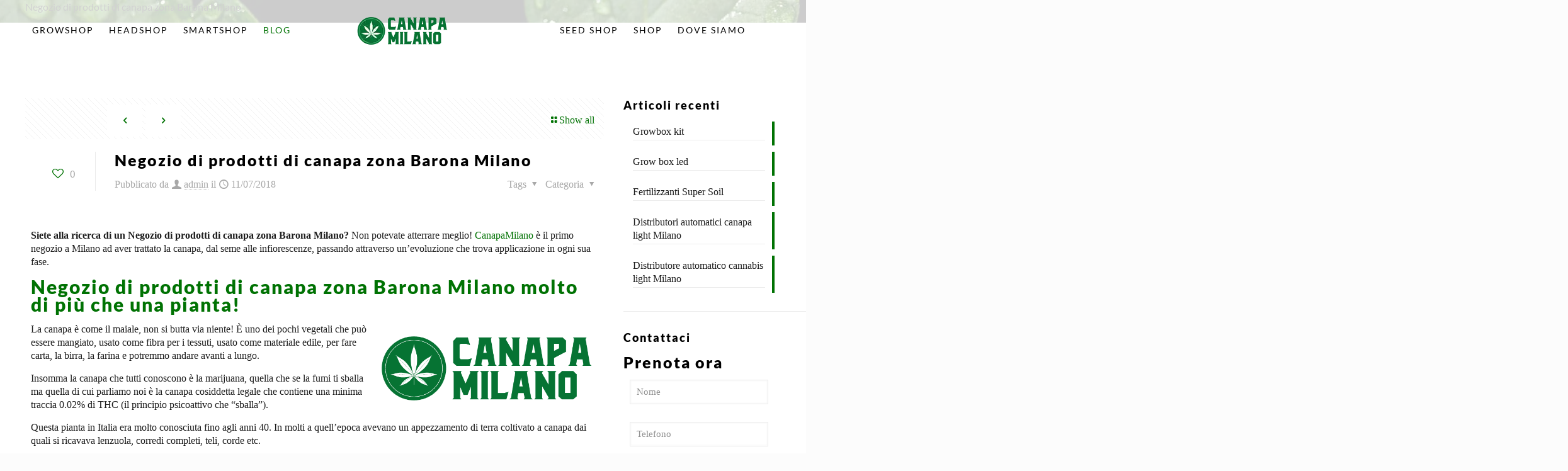

--- FILE ---
content_type: text/html; charset=UTF-8
request_url: https://canapamilano.com/negozio-di-prodotti-di-canapa-zona-barona-milano/
body_size: 26249
content:
<!DOCTYPE html>
<html lang="it-IT" class="no-js " >

<head>

<meta charset="UTF-8" />
<meta name='robots' content='index, follow, max-image-preview:large, max-snippet:-1, max-video-preview:-1' />
	<style>img:is([sizes="auto" i], [sizes^="auto," i]) { contain-intrinsic-size: 3000px 1500px }</style>
	<link rel='preconnect' href='https://spcdn.shortpixel.ai' >
<link rel='preconnect' href='https://cdn.trustindex.io' >
<link rel='dns-prefetch' href='//www.google-analytics.com'>
<link rel='dns-prefetch' href='//www.googletagmanager.com'>

<!-- Google Tag Manager -->
<script type="pmdelayedscript" data-cfasync="false" data-no-optimize="1" data-no-defer="1" data-no-minify="1">(function(w,d,s,l,i){w[l]=w[l]||[];w[l].push({'gtm.start':
new Date().getTime(),event:'gtm.js'});var f=d.getElementsByTagName(s)[0],
j=d.createElement(s),dl=l!='dataLayer'?'&l='+l:'';j.async=true;j.src=
'https://www.googletagmanager.com/gtm.js?id='+i+dl;f.parentNode.insertBefore(j,f);
})(window,document,'script','dataLayer','GTM-P3J58VK5');</script>
<!-- End Google Tag Manager --><meta name="format-detection" content="telephone=no">
<meta name="viewport" content="width=device-width, initial-scale=1" />
<link rel="shortcut icon" href="https://canapamilano.com/wp-content/uploads/2023/11/cropped-logo-canapa.png" type="image/x-icon" />
<meta name="theme-color" content="#ffffff" media="(prefers-color-scheme: light)">
<meta name="theme-color" content="#ffffff" media="(prefers-color-scheme: dark)">

	<!-- This site is optimized with the Yoast SEO plugin v26.4 - https://yoast.com/wordpress/plugins/seo/ -->
	<title>Negozio di prodotti di canapa zona Barona Milano, the best!</title><link rel="preload" href="https://canapamilano.com/wp-content/uploads/2023/11/logo-canapa-150x50.webp" as="image" fetchpriority="high"><link rel="preload" href="https://canapamilano.com/wp-content/uploads/2023/11/logo-canapa.png" as="image" fetchpriority="high"><style id="perfmatters-used-css">.wpcf7 .screen-reader-response{position:absolute;overflow:hidden;clip:rect(1px,1px,1px,1px);clip-path:inset(50%);height:1px;width:1px;margin:-1px;padding:0;border:0;word-wrap:normal !important;}.wpcf7 .hidden-fields-container{display:none;}.wpcf7 form .wpcf7-response-output{margin:2em .5em 1em;padding:.2em 1em;border:2px solid #00a0d2;}.wpcf7 form.init .wpcf7-response-output,.wpcf7 form.resetting .wpcf7-response-output,.wpcf7 form.submitting .wpcf7-response-output{display:none;}.wpcf7-form-control-wrap{position:relative;}@keyframes spin{from{transform:rotate(0deg);}to{transform:rotate(360deg);}}@keyframes blink{from{opacity:0;}50%{opacity:1;}to{opacity:0;}}.wpcf7 [inert]{opacity:.5;}.wpcf7 input[type="file"]{cursor:pointer;}.wpcf7 input[type="file"]:disabled{cursor:default;}.wpcf7 .wpcf7-submit:disabled{cursor:not-allowed;}.wpcf7 input[type="url"],.wpcf7 input[type="email"],.wpcf7 input[type="tel"]{direction:ltr;}.wrasf-input-h{display:none;}a,abbr,acronym,address,applet,article,aside,audio,b,blockquote,body,canvas,caption,center,cite,code,del,details,dfn,div,em,embed,fieldset,figcaption,figure,footer,form,h1,h2,h3,h4,h5,h6,header,hgroup,html,i,iframe,img,ins,kbd,label,legend,li,mark,menu,nav,object,ol,output,p,pre,q,ruby,s,samp,section,span,strike,strong,summary,table,tbody,td,tfoot,th,thead,time,tr,tt,u,ul,var,video{margin:0;padding:0;border:0;font-size:100%;font:inherit;vertical-align:baseline;}article,aside,details,figcaption,figure,footer,header,hgroup,menu,nav,section{display:block;}body{line-height:1;}ol,ul{list-style:none;}body{--mfn-column-gap-top:0;--mfn-column-gap-bottom:40px;--mfn-column-gap-left:12px;--mfn-column-gap-right:12px;--mfn-article-box-decoration:#0089f7;--mfn-before-after-slider:#fff;--mfn-before-after-label:rgba(0,0,0,.25);--mfn-before-after-label-color:#fff;--mfn-blog-slider-date-bg:#f8f8f8;--mfn-blog-date-bg:#f8f8f8;--mfn-slider-arrow-size:40px;--mfn-contactbox-line:hsla(0,0%,100%,.2);--mfn-infobox-line:hsla(0,0%,100%,.2);--mfn-faq-line:rgba(0,0,0,.1);--mfn-clients-tiles:rgba(0,0,0,.08);--mfn-clients-tiles-hover:#0089f7;--mfn-offer-thumbs-nav:#0089f7;--mfn-timeline-date-bg:#f8f8f8;--mfn-sliding-box-bg:#0089f7;--mfn-tabs-border-width:1px;--mfn-tabs-border-color:rgba(0,0,0,.08);--mfn-shape-divider:#000;--mfn-icon-box-icon:#0089f7;--mfn-popup-tmpl-offset:30px;--mfn-exitbutton-font-size:16px;--mfn-exitbutton-size:30px;--mfn-exitbutton-item-size:16px;--mfn-exitbutton-offset-horizontal:0px;--mfn-wpml-arrow-size:10px;--mfn-sidemenu-always-visible-offset:400px;--mfn-button-font-family:inherit;--mfn-button-font-size:inherit;--mfn-button-font-weight:inherit;--mfn-button-font-style:inherit;--mfn-button-letter-spacing:inherit;--mfn-button-gap:10px;--mfn-button-padding:10px 20px;--mfn-button-border-width:0px;--mfn-button-border-style:solid;--mfn-button-border-radius:3px;--mfn-button-transition:.2s;--mfn-button-color:#626262;--mfn-button-color-hover:#626262;--mfn-button-icon-color:#626262;--mfn-button-icon-color-hover:#626262;--mfn-button-bg:#dbdddf;--mfn-button-bg-hover:#d3d3d3;--mfn-button-border-color:transparent;--mfn-button-border-color-hover:transparent;--mfn-button-box-shadow:unset;--mfn-button-theme-color:#fff;--mfn-button-theme-color-hover:#fff;--mfn-button-theme-icon-color:#0095eb;--mfn-button-theme-icon-color-hover:#007cc3;--mfn-button-theme-bg:#0095eb;--mfn-button-theme-bg-hover:#007cc3;--mfn-button-theme-border-color:transparent;--mfn-button-theme-border-color-hover:transparent;--mfn-button-theme-box-shadow:unset;--mfn-button-shop-color:#fff;--mfn-button-shop-color-hover:#fff;--mfn-button-shop-icon-color:#0095eb;--mfn-button-shop-icon-color-hover:#007cc3;--mfn-button-shop-bg:#161922;--mfn-button-shop-bg-hover:#030304;--mfn-button-shop-border-color:transparent;--mfn-button-shop-border-color-hover:transparent;--mfn-button-shop-box-shadow:unset;--mfn-button-action-color:#626262;--mfn-button-action-color-hover:#626262;--mfn-button-action-icon-color:#626262;--mfn-button-action-icon-color-hover:#626262;--mfn-button-action-bg:#dbdddf;--mfn-button-action-bg-hover:#d3d3d3;--mfn-button-action-border-color:transparent;--mfn-button-action-border-color-hover:transparent;--mfn-button-action-box-shadow:unset;}body.style-simple{--mfn-contactbox-line:hsla(0,0%,100%,.1);--mfn-infobox-line:hsla(0,0%,100%,.1);}img:not([src$=".svg"]){max-width:100%;height:auto;}html{height:100%;}body{-webkit-font-smoothing:antialiased;-webkit-text-size-adjust:100%;}*,:after,:before{box-sizing:inherit;-webkit-font-smoothing:antialiased;}h1,h2,h3,h4,h5,h6{margin-bottom:15px;}h1 a,h2 a,h3 a,h4 a,h5 a,h6 a{font-weight:inherit;}h1 a:hover,h2 a:hover,h3 a:hover,h4 a:hover,h5 a:hover,h6 a:hover{text-decoration:none;}p{margin:0 0 15px;}em,i{font-style:italic;}b,dt,strong{font-weight:700;}a,a:focus,a:visited{text-decoration:none;outline:0;}a:hover{text-decoration:underline;}p a,p a:visited{line-height:inherit;}.content_wrapper img,img.scale-with-grid{max-width:100%;height:auto;}iframe{max-width:100%;}button::-moz-focus-inner,input::-moz-focus-inner{border:0;padding:0;}.button,.wc-block-components-button:not(.is-link),.woocommerce a.added_to_cart,.wp-block-button__link,button,input[type=button],input[type=reset],input[type=submit]{display:inline-flex;align-items:center;justify-content:center;gap:var(--mfn-button-gap);position:relative;box-sizing:border-box;font-family:var(--mfn-button-font-family);font-size:var(--mfn-button-font-size);font-weight:var(--mfn-button-font-weight);font-style:var(--mfn-button-font-style);letter-spacing:var(--mfn-button-letter-spacing);line-height:1.2;padding:var(--mfn-button-padding);border-width:var(--mfn-button-border-width);border-style:var(--mfn-button-border-style);border-radius:var(--mfn-button-border-radius);outline:unset;text-decoration:none;cursor:pointer;overflow:hidden;transition:color var(--mfn-button-transition) ease-in-out,background-color var(--mfn-button-transition) ease-in-out,border-color var(--mfn-button-transition) ease-in-out;}.button:hover,.button[aria-expanded=true],.wc-block-components-button:not(.is-link):hover,.wc-block-components-button:not(.is-link)[aria-expanded=true],.woocommerce a.added_to_cart:hover,.woocommerce a.added_to_cart[aria-expanded=true],.wp-block-button__link:hover,.wp-block-button__link[aria-expanded=true],button:hover,button[aria-expanded=true],input[type=button]:hover,input[type=button][aria-expanded=true],input[type=reset]:hover,input[type=reset][aria-expanded=true],input[type=submit]:hover,input[type=submit][aria-expanded=true]{text-decoration:none;}.button.disabled,.button:disabled,.button[aria-disabled=true],.wc-block-components-button:not(.is-link).disabled,.wc-block-components-button:not(.is-link):disabled,.wc-block-components-button:not(.is-link)[aria-disabled=true],.woocommerce a.added_to_cart.disabled,.woocommerce a.added_to_cart:disabled,.woocommerce a.added_to_cart[aria-disabled=true],.wp-block-button__link.disabled,.wp-block-button__link:disabled,.wp-block-button__link[aria-disabled=true],button.disabled,button:disabled,button[aria-disabled=true],input[type=button].disabled,input[type=button]:disabled,input[type=button][aria-disabled=true],input[type=reset].disabled,input[type=reset]:disabled,input[type=reset][aria-disabled=true],input[type=submit].disabled,input[type=submit]:disabled,input[type=submit][aria-disabled=true]{cursor:not-allowed;opacity:.3;}@keyframes loading-spin{0%{transform:rotate(0deg);}to{transform:rotate(1turn);}}.button i,.wc-block-components-button:not(.is-link) i,.woocommerce a.added_to_cart i,.wp-block-button__link i,button i,input[type=button] i,input[type=reset] i,input[type=submit] i{transition:all var(--mfn-button-transition) ease-in-out;}.button,.widget a.button,.wp-block-button__link,button,input[type=button],input[type=reset]{background-color:var(--mfn-button-bg);border-color:var(--mfn-button-border-color);color:var(--mfn-button-color);box-shadow:var(--mfn-button-box-shadow);}.button i,.widget a.button i,.wp-block-button__link i,button i,input[type=button] i,input[type=reset] i{color:var(--mfn-button-icon-color);}.button:hover,.widget a.button:hover,.wp-block-button__link:hover,button:hover,input[type=button]:hover,input[type=reset]:hover{background-color:var(--mfn-button-bg-hover);border-color:var(--mfn-button-border-color-hover);color:var(--mfn-button-color-hover);}.button:hover i,.widget a.button:hover i,.wp-block-button__link:hover i,button:hover i,input[type=button]:hover i,input[type=reset]:hover i{color:var(--mfn-button-icon-color-hover);}.button_theme,input[type=submit]{background-color:var(--mfn-button-theme-bg);border-color:var(--mfn-button-theme-border-color);color:var(--mfn-button-theme-color);box-shadow:var(--mfn-button-theme-box-shadow);}.button_theme i,input[type=submit] i{color:var(--mfn-button-theme-icon-color);}.button_theme:hover,input[type=submit]:hover{background-color:var(--mfn-button-theme-bg-hover);border-color:var(--mfn-button-theme-border-color-hover);color:var(--mfn-button-theme-color-hover);}.button_theme:hover i,input[type=submit]:hover i{color:var(--mfn-button-theme-icon-color-hover);}@font-face{font-family:mfn-icons;src:url("https://spcdn.shortpixel.ai/spio/ret_img,q_cdnize,to_webp,s_webp/canapamilano.com/wp-content/themes/betheme/css/../fonts/mfn/icons.eot?3522148");src:url("https://spcdn.shortpixel.ai/spio/ret_img,q_cdnize,to_webp,s_webp/canapamilano.com/wp-content/themes/betheme/css/../fonts/mfn/icons.eot?3522148#iefix") format("embedded-opentype"),url("https://canapamilano.com/wp-content/themes/betheme/css/../fonts/mfn/icons.woff2?3522148") format("woff2"),url("https://canapamilano.com/wp-content/themes/betheme/css/../fonts/mfn/icons.woff?3522148") format("woff"),url("https://canapamilano.com/wp-content/themes/betheme/css/../fonts/mfn/icons.ttf?3522148") format("truetype"),url("https://spcdn.shortpixel.ai/spio/ret_img,q_cdnize,to_webp,s_webp/canapamilano.com/wp-content/themes/betheme/css/../fonts/mfn/icons.svg?3522148#mfn-icons") format("svg");font-weight:400;font-style:normal;font-display:swap;}[class*=" icon-"]:before,[class^=icon-]:before{font-family:mfn-icons;font-style:normal;font-weight:400;speak:never;display:inline-block;text-decoration:inherit;width:1em;text-align:center;font-variant:normal;text-transform:none;line-height:1em;-webkit-font-smoothing:antialiased;-moz-osx-font-smoothing:grayscale;}.icon-clock:before{content:"";}.icon-down-dir:before{content:"";}.icon-heart-empty-fa:before{content:"";}.icon-heart-fa:before{content:"";}.icon-layout:before{content:"";}.icon-left-open:before{content:"";}.icon-left-open-big:before{content:"";}.icon-mail-line:before{content:"";}.icon-map:before{content:"";}.icon-right-open:before{content:"";}.icon-right-open-big:before{content:"";}.icon-up-open-big:before{content:"";}.icon-user:before{content:"";}.icon-window:before{content:"";}.icon-menu-fine:before{content:"";}.wpcf7:after{clear:both;content:"";display:block;}.wpcf7-form .column{padding:0 10px 10px;}span.wpcf7-form-control-wrap{width:100%;position:relative !important;display:inline-block;margin-bottom:3px;}span.wpcf7-form-control-wrap .wpcf7-date,span.wpcf7-form-control-wrap .wpcf7-number,span.wpcf7-form-control-wrap .wpcf7-quiz,span.wpcf7-form-control-wrap .wpcf7-select,span.wpcf7-form-control-wrap .wpcf7-text,span.wpcf7-form-control-wrap .wpcf7-textarea{width:100%;box-sizing:border-box;margin-bottom:0;}.wpcf7 input[type=submit]{margin-bottom:0 !important;-webkit-appearance:none;-moz-appearance:none;appearance:none;}.wpcf7 form .wpcf7-response-output{border:none;margin-top:0;clear:both;}body{min-width:960px;}#Wrapper,body.admin-bar{position:relative;}#Wrapper{max-width:1240px;margin:0 auto;}.layout-full-width{padding:0;}.layout-full-width #Wrapper{max-width:100% !important;width:100% !important;margin:0 !important;}#Content{width:100%;padding-top:30px;z-index:0;position:relative;}#Content.no-padding,.template-slider #Content,.with_aside #Content{padding-top:0;}.with_aside .sections_group{padding-top:30px;}.section{position:relative;box-sizing:border-box;}.container,.section_wrapper{max-width:1220px;height:100%;margin:0 auto;position:relative;}.container:after,.section_wrapper:after{clear:both;content:" ";display:block;height:0;visibility:hidden;width:100%;}.column,.columns{float:left;margin:0;}.the_content_wrapper{margin:0 1%;width:98%;}.has_content .the_content_wrapper{margin-bottom:15px;}.sidebar,.widget-area{box-sizing:border-box;}.mcb-column,.mcb-wrap,.section{background-position:0 0;background-repeat:no-repeat;}.four.columns,.one-fourth.column{width:25%;}.one-third.column{width:33.333%;}.one.column{width:100%;}.mcb-column-inner{position:relative;margin:var(--mfn-column-gap-top) var(--mfn-column-gap-right) var(--mfn-column-gap-bottom) var(--mfn-column-gap-left);}.with_aside .content_wrapper{max-width:1240px;margin:0 auto;}.with_aside .sections_group{width:75%;float:left;}.with_aside #Content .section_wrapper{max-width:98%;max-width:calc(100% - 20px);}.with_aside .four.columns{float:right;margin:0;}.container:after{clear:both;}.clearfix:after,.clearfix:before,.container:after{content:" ";display:block;height:0;visibility:hidden;}.clearfix:after,.clearfix:before{overflow:hidden;width:0;}.clear,.clearfix:after{clear:both;}.section[data-parallax="3d"]>.section_wrapper{flex-grow:1;width:100%;}.page-pager .mcb-column-inner,.post-pager .mcb-column-inner{margin-bottom:0 !important;}#Content .fixed-nav,.mfn-header-tmpl-burger-sidebar-opened .fixed-nav,.pager-single a span:after{display:none;}.fixed-nav{position:fixed;bottom:40px;height:80px;z-index:90;}.fixed-nav.fixed-nav-prev{left:0;}.fixed-nav.fixed-nav-next{right:0;}.fixed-nav .arrow{display:block;width:35px;font-size:15px;color:#fff;line-height:80px;text-align:center;}.fixed-nav .arrow,.fixed-nav .photo{height:80px;position:relative;z-index:92;}.fixed-nav .photo{width:80px;overflow:hidden;line-height:0;background-color:#eee;}.fixed-nav .desc{width:190px;padding:6px 15px;min-height:68px;background:#fff;z-index:91;}.fixed-nav .desc h6{margin-bottom:0;}.fixed-nav .desc i{display:inline-block;margin-right:2px;}.fixed-nav .desc i:before{margin-left:0;}.fixed-nav .desc .date{display:inline-block;width:100%;padding-top:3px;border-top-width:1px;border-top-style:solid;}.fixed-nav-prev .arrow,.fixed-nav-prev .desc,.fixed-nav-prev .photo{float:left;}.fixed-nav-prev .desc{margin-left:-335px;}.fixed-nav-prev:focus .desc,.fixed-nav-prev:hover .desc{margin-left:0;}.fixed-nav-next .arrow,.fixed-nav-next .desc,.fixed-nav-next .photo{float:right;}.fixed-nav-next .desc{margin-right:-335px;}.fixed-nav-next:focus .desc,.fixed-nav-next:hover .desc{margin-right:0;}.fixed-nav .desc,.fixed-nav .photo{transition:all .3s ease-in-out;}@media only screen and (max-width:1430px){.fixed-nav-prev .photo{position:static;margin-left:-115px;}.fixed-nav-prev:focus .photo,.fixed-nav-prev:hover .photo{margin-left:0;}.fixed-nav-next .photo{position:static;margin-right:-115px;}.fixed-nav-next:focus .photo,.fixed-nav-next:hover .photo{margin-right:0;}}#Header_wrapper{position:relative;}body:not(.template-slider) #Header_wrapper{background-repeat:no-repeat;background-position:top;}#Header{position:relative;}body:not(.template-slider) #Header{min-height:250px;}#Header .container{padding-left:var(--mfn-column-gap-left);padding-right:var(--mfn-column-gap-right);box-sizing:border-box;}#Top_bar{position:absolute;left:0;top:61px;width:100%;border-bottom:1px solid transparent;z-index:30;}#Top_bar .column{display:flex;margin-bottom:0;}.layout-full-width.header-fw #Action_bar .container,.layout-full-width.header-fw #Top_bar .container{max-width:100%;}.layout-full-width.header-fw #Top_bar .container{padding-left:0;padding-right:0;}#Top_bar .top_bar_left{position:relative;float:left;width:100%;}#Top_bar .logo{float:left;margin:0 30px 0 20px;}#Top_bar #logo{display:block;height:60px;line-height:60px;padding:15px 0;box-sizing:content-box;}#Top_bar #logo:hover{text-decoration:none;}#Top_bar #logo img{vertical-align:middle;max-height:100%;}#Top_bar #logo img.logo-mobile,#Top_bar #logo img.logo-mobile-sticky,#Top_bar #logo img.logo-sticky{display:none;}#Top_bar #logo img[height]{width:auto;max-height:100% !important;}#Top_bar .menu_wrapper{float:left;z-index:201;}#Top_bar .secondary_menu_wrapper{display:none;}#Top_bar a.responsive-menu-toggle{display:none;position:absolute;right:15px;top:50%;margin-top:-17px;width:34px;height:34px;text-align:center;border-radius:3px;z-index:200;}#Top_bar a.responsive-menu-toggle i{font-size:22px;line-height:34px;}#Top_bar a.responsive-menu-toggle span{float:right;padding:10px 5px;line-height:14px;}#Top_bar .search_wrapper{position:absolute;left:50%;transform:translateX(-50%);top:calc(100% + 40px);display:none;z-index:205;width:100%;width:600px;box-sizing:border-box;max-width:80%;overflow:hidden;}#Top_bar .search_wrapper>form,.column_livesearch .mfn-live-search-wrapper>form{position:relative;}#Top_bar .search_wrapper input[type=text],.column_livesearch .mfn-live-search-wrapper input[type=text]{width:100%;margin:0;box-sizing:border-box;-webkit-box-shadow:0 0 0;box-shadow:0 0 0;padding:22px 30px 22px 60px;background:none;border-width:0;font-size:15px;color:rgba(0,0,0,.8);}#Top_bar .search_wrapper input[type=text]:focus,.column_livesearch .mfn-live-search-wrapper input[type=text]:focus{background-color:transparent !important;}#Top_bar .search_wrapper .icon_close,#Top_bar .search_wrapper .icon_search,.column_livesearch .mfn-live-search-wrapper .icon_search{position:absolute;top:50%;transform:translateY(-50%);}#Top_bar .search_wrapper .icon_search,.column_livesearch .mfn-live-search-wrapper .icon_search{left:15px;}#Top_bar .search_wrapper .icon_close{right:10px;}#Top_bar .search_wrapper,#Top_bar .top_bar_right .mfn-live-search-box,.column_livesearch .mfn-live-search-box,.column_livesearch .mfn-live-search-wrapper{background-color:#fff;box-shadow:0 10px 46px 0 rgba(1,7,39,.1);border-radius:4px;}#Top_bar #menu{z-index:201;}#Top_bar .menu{z-index:202;}#Top_bar .menu>li{margin:0;z-index:203;display:block;float:left;}#Top_bar .menu>li:not(.mfn-megamenu-parent){position:relative;}#Top_bar .menu>li>a{display:block;line-height:60px;padding:15px 0;position:relative;}#Top_bar .menu>li>a:not(.menu-toggle):after{content:"";height:4px;width:100%;position:absolute;left:0;top:-4px;z-index:203;opacity:0;}#Top_bar .menu>li>a span:not(.description){display:block;line-height:60px;padding:0 20px;white-space:nowrap;border-right-width:1px;border-style:solid;}#Top_bar .menu>li>a span>span:not(.description){display:inline !important;padding:0 !important;}#Top_bar .menu>li:last-child>a span{border:0;}#Top_bar .menu>li>a:hover{text-decoration:none;}#Top_bar .menu>li.current-menu-ancestor>a:after,#Top_bar .menu>li.current-menu-item>a:after,#Top_bar .menu>li.current-menu-parent>a:after,#Top_bar .menu>li.current-page-parent>a:after,#Top_bar .menu>li.current_page_ancestor>a:after,#Top_bar .menu>li.current_page_item>a:after,#Top_bar .menu>li.hover>a:after{opacity:1;}#Top_bar .menu li ul{position:absolute;left:0;top:100%;z-index:205;margin:0;display:none;background-image:url("https://spcdn.shortpixel.ai/spio/ret_img,q_cdnize,to_webp,s_webp/canapamilano.com/wp-content/themes/betheme/css/../images/box_shadow.png");background-repeat:repeat-x;background-position:0 0;}#Top_bar .menu li>ul{box-shadow:2px 2px 2px 0 rgba(0,0,0,.03);-webkit-box-shadow:2px 2px 2px 0 rgba(0,0,0,.03);}#Top_bar .menu li ul li{padding:0;width:200px;position:relative;font-weight:400;}#Top_bar .menu li ul li a{padding:10px 20px;display:block;border-bottom:1px solid rgba(0,0,0,.05);}#Top_bar .menu li ul li a span{display:inline-block;position:relative;}#Top_bar .menu>li ul li.hover>a,#Top_bar .menu>li ul li a:hover{text-decoration:none;background:rgba(0,0,0,.06);}#Top_bar .menu li ul li ul{position:absolute;left:200px;top:0;z-index:204;}#Top_bar .menu li ul li a{-webkit-transition:all .2s ease-in-out;-moz-transition:all .2s ease-in-out;-o-transition:all .2s ease-in-out;-ms-transition:all .2s ease-in-out;transition:all .2s ease-in-out;}.header-split #Header .top_bar_left{width:100% !important;}.header-split #Header .top_bar_left,.header-split #Header .top_bar_right{background-color:transparent;}.header-split #Header .top_bar_left .menu_wrapper{width:100%;}.header-split #Header .top_bar_left .menu_left{float:left;width:38%;text-align:center;}.header-split #Header .top_bar_left .menu_right{float:right;width:38%;text-align:center;}.header-split #Header .top_bar_left .menu>li{display:inline-block;float:none;}.header-split #Header .top_bar_left .menu li ul li a{padding:10px;}.header-split #Header .top_bar_left .logo{width:100%;margin:0;text-align:center;}@media only screen and (min-width:1240px){.header-split #Header .top_bar_left .logo{position:absolute;left:38%;width:24%;}}.header-split #Top_bar{position:static;background-color:#fff;}#body_overlay{position:fixed;top:0;left:0;width:100%;height:120%;background:rgba(0,0,0,.6);z-index:9002;display:none;}#Intro.parallax,.section[data-parallax="3d"]{overflow:hidden;display:flex;justify-content:center;}.post-meta{margin-bottom:8px;}.post-meta .author-date{float:left;}.post-meta .author-date a{border-bottom-width:1px;border-style:dotted;text-decoration:none !important;}.post-meta .category{float:right;position:relative;}.post-meta .category.mata-tags{margin-right:10px;}.post-meta .category .cat-btn{cursor:pointer;}.post-meta .category .cat-wrapper{position:absolute;right:0;top:100%;display:none;z-index:21;}.post-meta .category:hover .cat-wrapper{display:block;}.post-meta .category .cat-wrapper ul{padding:7px;min-width:70px;background:#f9f9f9;}.post-meta .category .cat-wrapper ul li{border-bottom:1px solid rgba(0,0,0,.05);}.post-meta .category .cat-wrapper ul li:last-child{border-bottom:0;}.post-meta .category .cat-wrapper ul li a{display:block;text-align:center;padding:1px 5px;color:#8b8b8b;}.post-meta .category .cat-wrapper ul li a:hover{text-decoration:none;color:#5f5f5f;background:hsla(0,0%,100%,.8);}.post-nav{padding:10px 15px 4px 130px;margin-bottom:20px;background-image:url("https://spcdn.shortpixel.ai/spio/ret_img,q_cdnize,to_webp,s_webp/canapamilano.com/wp-content/themes/betheme/css/../images/stripes/stripes_5_b.png");-webkit-box-sizing:border-box;-moz-box-sizing:border-box;box-sizing:border-box;overflow:hidden;}.post-nav .next-prev-nav{float:left;}.post-nav .next-prev-nav li{float:left;margin-right:5px;}.post-nav .next-prev-nav a.button{margin:0;}.post-nav .list-nav{float:right;line-height:49px;}a.mfn-love.loved i:first-child,a.mfn-love:not(.loved) i:last-child{display:none;}.post-header{margin-bottom:20px;}.post-header .button-love{width:99px;float:left;text-align:center;}.post-header .button-love a.mfn-love{display:inline-block;position:relative;padding-left:28px;font-size:17px;margin-top:25px;}.post-header .button-love a.mfn-love i{position:absolute;left:0;top:0;font-size:18px;}.post-header .button-love a.mfn-love:hover{text-decoration:none;}.post-header .button-love a.mfn-love i:last-child{opacity:0;-webkit-transition:all .3s ease-in-out;-moz-transition:all .3s ease-in-out;-o-transition:all .3s ease-in-out;-ms-transition:all .3s ease-in-out;transition:all .3s ease-in-out;}.post-header .button-love a.loved.mfn-love i:last-child,.post-header .button-love a:hover.mfn-love i:last-child{opacity:1;}.post-header .title_wrapper{margin-left:99px;border-left-width:1px;border-style:solid;padding-left:30px;}.mcb-sidebar{border-style:solid;padding:0 20px;position:relative;}.mcb-sidebar:before{content:"";display:block;position:absolute;top:0;width:1500px;height:100%;background:rgba(0,0,0,.01);visibility:visible;}.aside_right .mcb-sidebar{border-left-width:1px;}.aside_right .mcb-sidebar:before{left:0;}.mcb-sidebar.style-simple{border-color:transparent !important;}.mcb-sidebar.style-simple:before{content:unset;}.widget{margin:30px 0;position:relative;}.widget:last-child:after{display:none;}.widget:after{content:"";display:block;position:absolute;bottom:0;width:1500px;height:0;visibility:visible;border-width:1px 0 0;border-style:solid;}.widget:not(.widget_block)>h3{font-size:18px;line-height:22px;}.sidebar.has-lines .widget{padding-bottom:30px;}.aside_right .widget:after{left:0;}.Recent_posts ul{margin:0 !important;}.Recent_posts ul li{margin-bottom:10px;list-style:none !important;}.Recent_posts ul li:last-child{margin-bottom:0;}.Recent_posts ul li a{text-decoration:none;}.Recent_posts ul li .desc{margin-right:80px;padding:5px 15px;background:#fff;position:relative;min-height:70px;}.Recent_posts ul li .desc:after{content:"";display:block;position:absolute;right:0;top:0;width:4px;height:100%;}.Recent_posts ul li .desc h6{position:relative;z-index:2;margin-bottom:3px;padding-bottom:3px;border-bottom-width:1px;border-style:solid;}.Recent_posts ul li .desc .date{position:relative;z-index:2;}.Recent_posts ul li .desc .date i{display:inline-block;margin-right:2px;}.Recent_posts ul li .photo{width:80px;height:80px;line-height:0;text-align:center;float:right;position:relative;}.Recent_posts ul li.no-img{position:relative;}.Recent_posts ul li.no-img .photo{width:0;position:static;}.Recent_posts ul li.no-img .desc{margin-right:0;min-height:inherit;}.Recent_posts.classic ul li a:hover .desc .date,.Recent_posts.classic ul li a:hover h6{color:#fff !important;}.Recent_posts.classic ul li a:hover .desc:after{width:100%;}.Recent_posts ul li a .desc .date,.Recent_posts ul li a .desc:after,.Recent_posts ul li a h6{-webkit-transition:all .3s ease-in-out;-moz-transition:all .3s ease-in-out;-o-transition:all .3s ease-in-out;transition:all .3s ease-in-out;}.widget_recent_entries ul li{padding:5px 15px;background:#fff;position:relative;margin-bottom:10px;}.widget_recent_entries ul li a{display:block;text-decoration:none;position:relative;z-index:2;margin-bottom:3px;padding-bottom:3px;border-bottom-width:1px;border-style:solid;}.widget_recent_entries ul li:last-child{margin-bottom:0;}.widget_recent_entries ul li:after{content:"";display:block;position:absolute;right:0;top:0;width:4px;height:100%;}.widget_recent_entries ul li:hover:after{width:100%;}.widget_recent_entries ul li:hover .post-date,.widget_recent_entries ul li:hover a{color:#fff;}.widget_recent_entries ul li:hover .post-date,.widget_recent_entries ul li:hover:after,.widget_recent_entries ul li:hover a{-webkit-transition:all .3s ease-in-out;-moz-transition:all .3s ease-in-out;-o-transition:all .3s ease-in-out;transition:all .3s ease-in-out;}#Footer{background-position:top;background-repeat:no-repeat;position:relative;}#Footer .widgets_wrapper{padding:15px 0;}#Footer .widgets_wrapper .mcb-column-inner{margin-bottom:0;}#Footer .widgets_wrapper .widget:after{display:none;}#Footer .footer_copy .one{margin-bottom:20px;padding-top:30px;min-height:33px;}#Footer .footer_copy .copyright{float:left;}#Footer .footer_copy .social{float:right;margin-right:20px;}#Footer .footer_copy .social li{display:inline-block;margin-right:6px;}#Footer .footer_copy .social li:last-child{margin-right:0;}#Footer .footer_copy .social li a{font-size:15px;line-height:15px;-webkit-transition:all .3s ease-in-out;-moz-transition:all .3s ease-in-out;-o-transition:all .3s ease-in-out;-ms-transition:all .3s ease-in-out;transition:all .3s ease-in-out;}.mfn-footer .footer_copy{border-top:1px solid hsla(0,0%,100%,.1);}.mfn-footer .footer_copy .social li a{color:hsla(0,0%,100%,.3);}.mfn-footer .footer_copy .social li a:hover{color:#fff;}.footer_button{width:42px;height:42px;font-size:20px !important;padding:0;}#back_to_top{float:right;margin:-9px 0 0;}#Footer .Recent_posts ul li .desc{background:rgba(0,0,0,.1);}#Footer .widget_recent_entries ul li{background:rgba(0,0,0,.1);}@keyframes spin{to{-webkit-transform:rotate(1turn);transform:rotate(1turn);}}.alignleft{float:left;margin:15px 15px 15px 0;}.alignright{float:right;margin:15px 0 15px 15px;}@keyframes if-overlay-animation{0%{opacity:0;}to{opacity:1;}}@keyframes if-modern-overlay-animation{0%{opacity:0;transform:translateY(10px);}to{opacity:1;transform:translateY(0);}}fieldset,form{margin-bottom:0;}textarea{min-height:60px;line-height:20px;}input[type=checkbox],input[type=checkbox]~label{display:inline;}input[type=date],input[type=email],input[type=number],input[type=password],input[type=search],input[type=tel],input[type=text],input[type=url],select,textarea{padding:10px;outline:none;width:230px;max-width:100%;display:block;margin:0 0 20px;font-size:15px;border-width:1px;border-style:solid;border-radius:0;box-sizing:border-box;-webkit-appearance:none;}input[hidden],select[hidden],textarea[hidden]{display:none;}input[type=date]::-webkit-datetime-edit{font-size:15px;line-height:19px;}input[type=date]::-webkit-calendar-picker-indicator{font-size:80%;}ul{list-style:none outside;}.column_column ul,.column_helper ul,.column_post_content ul,.column_product_content .source-editor ul,.column_product_short_description ul,.column_visual ul,.elementor-widget-text-editor ul,.icon_box ul,.mfn-acc ul,.mfn-toggle .toggle-content ul,.post-excerpt ul,.the_content_wrapper ul,.ui-tabs-panel ul{list-style:disc outside;margin:0 0 15px 30px;}.column_column ol li,.column_column ul li,.column_helper ol li,.column_helper ul li,.column_post_content ol li,.column_post_content ul li,.column_product_content .source-editor ul li,.column_product_short_description ol li,.column_product_short_description ul li,.column_visual ol li,.column_visual ul li,.elementor-widget-text-editor ol li,.elementor-widget-text-editor ul li,.icon_box ol li,.icon_box ul li,.mfn-acc ol li,.mfn-acc ul li,.mfn-toggle .toggle-content ol li,.mfn-toggle .toggle-content ul li,.post-excerpt ol li,.post-excerpt ul li,.the_content_wrapper ol li,.the_content_wrapper ul li,.ui-tabs-panel ol li,.ui-tabs-panel ul li{margin-bottom:10px;}.column_column ol li ol,.column_column ul li ul,.column_helper ol li ol,.column_helper ul li ul,.column_post_content ol li ol,.column_post_content ul li ul,.column_product_short_description ol li ol,.column_product_short_description ul li ul,.column_visual ol li ol,.column_visual ul li ul,.icon_box ol li ol,.icon_box ul li ul,.mfn-acc ol li ol,.mfn-acc ul li ul,.mfn-toggle .toggle-content ol li ol,.mfn-toggle .toggle-content ul li ul,.post-excerpt ol li ol,.post-excerpt ul li ul,.the_content_wrapper ol li ol,.the_content_wrapper ul li ul,.ui-tabs-panel ol li ol,.ui-tabs-panel ul li ul{margin-top:10px;margin-bottom:0;}::-moz-selection{color:#fff;}::selection{color:#fff;}#comments>:first-child,#edd_checkout_cart td,#edd_checkout_cart th,.accordion .question,.accordion .question.active .title,.accordion .question .title:before,.article_box .desc_wrapper p,.chart_box:before,.column_opening_hours .mcb-item-opening_hours-inner,.column_pricing_item .mcb-item-pricing_item-inner,.fixed-nav .desc .date,.format-link .post-title .icon-link,.header-stack #Top_bar .logo,.how_it_works .image,.icon_box.has_border:after,.idea_box,.Latest_news ul li .desc_footer,.Latest_news ul li .photo,.list_item .circle,.mcb-sidebar,.offer_thumb.bottom .slider_pagination a,.offer_thumb .slider_pagination,.offer_thumb .slider_pagination a,.opening_hours .opening_hours_wrapper li,.portfolio_group.list .portfolio-item,.portfolio_group .portfolio-item .desc .details-wrapper,.post-footer .post-links,.post-header .title_wrapper,.promo_box.has_border:after,.Recent_posts ul li .desc h6,.section-post-related .section-related-adjustment,.share_wrapper,.style-simple #Filters .filters_wrapper ul,.style-simple .faq .question,.team_list .bq_wrapper,.widget:after,.widget_recent_entries ul li a,.woocommerce .product .related.products,.woocommerce .product .upsells.products,.woocommerce .product div.entry-summary h1.product_title:after,.woocommerce .quantity input.qty,.woocommerce .widget_best_sellers li,.woocommerce .widget_featured_products li,.woocommerce .widget_layered_nav li,.woocommerce .widget_onsale li,.woocommerce .widget_products li,.woocommerce .widget_random_products li,.woocommerce .widget_recent_products li,.woocommerce .widget_recent_reviews li,.woocommerce .widget_recently_viewed_products li,.woocommerce .widget_shopping_cart ul.product_list_widget li,.woocommerce .widget_top_rated_products li,a.content_link,a.icon_bar,dl>dd,dl>dt,input[type=date],input[type=email],input[type=number],input[type=password],input[type=search],input[type=tel],input[type=text],input[type=url],select,table td,table th,textarea{border-color:rgba(0,0,0,.08);}.woocommerce .quantity input.qty,input[type=date],input[type=email],input[type=number],input[type=password],input[type=search],input[type=tel],input[type=text],input[type=url],select,textarea{background-color:#fff;color:#626262;box-shadow:inset 0 0 2px 2px rgba(0,0,0,.02);}input[type=date]:focus,input[type=email]:focus,input[type=number]:focus,input[type=password]:focus,input[type=search]:focus,input[type=tel]:focus,input[type=text]:focus,input[type=url]:focus,select:focus,textarea:focus{background-color:#e9f5fc;border-color:#d5e5ee;color:#1982c2;}#Top_bar .menu>li>a span{border-color:rgba(0,0,0,.05);}#Footer .Recent_posts ul li .desc h6,#Footer .widget_archive ul li:after,#Footer .widget_best_sellers li,#Footer .widget_featured_products li,#Footer .widget_layered_nav li,#Footer .widget_nav_menu ul li:after,#Footer .widget_onsale li,#Footer .widget_products li,#Footer .widget_random_products li,#Footer .widget_recent_entries ul li a,#Footer .widget_recent_products li,#Footer .widget_recent_reviews li,#Footer .widget_recently_viewed_products li,#Footer .widget_shopping_cart ul.product_list_widget li,#Footer .widget_top_rated_products li,#Footer table td,#Footer table th,#Sliding-top .Recent_posts ul li .desc h6,#Sliding-top .widget_archive ul li:after,#Sliding-top .widget_best_sellers li,#Sliding-top .widget_featured_products li,#Sliding-top .widget_layered_nav li,#Sliding-top .widget_nav_menu ul li:after,#Sliding-top .widget_onsale li,#Sliding-top .widget_products li,#Sliding-top .widget_random_products li,#Sliding-top .widget_recent_entries ul li a,#Sliding-top .widget_recent_products li,#Sliding-top .widget_recent_reviews li,#Sliding-top .widget_recently_viewed_products li,#Sliding-top .widget_shopping_cart ul.product_list_widget li,#Sliding-top .widget_top_rated_products li,#Sliding-top table td,#Sliding-top table th{border-color:hsla(0,0%,100%,.08);}@keyframes mfn-popup-open{0%{opacity:0;margin-top:-100px;}to{opacity:1;margin-top:0;}}.mfn-close-icon{z-index:5;display:flex;justify-content:center;align-items:center;width:40px;height:40px;font-size:20px;cursor:pointer;text-decoration:none !important;}.mfn-close-icon .icon{color:rgba(0,0,0,.3);display:inline-block;transition:all .3s ease-in-out;}.mfn-close-icon:hover .icon{color:rgba(0,0,0,.8);transform:rotate(180deg);}.section_wrapper{display:flex;align-items:flex-start;flex-wrap:wrap;}@keyframes mfnShowSticky{0%{top:-100%;}to{top:0;}}@keyframes mfnPBSFadeIn{0%{opacity:0;transform:scale(.98);}to{opacity:1;transform:scale(1);}}@-webkit-keyframes mfnPBSFadeIn{0%{opacity:0;transform:scale(.98);}to{opacity:1;transform:scale(1);}}@keyframes mfnPBSFadeOut{0%{opacity:1;transform:scale(1);}to{opacity:0;transform:scale(.98);}}@-webkit-keyframes mfnPBSFadeOut{0%{opacity:1;transform:scale(1);}to{opacity:0;transform:scale(.98);}}@keyframes mfnSubmenuFadeIn{0%{opacity:0;}to{opacity:1;}}@-webkit-keyframes mfnSubmenuFadeIn{0%{opacity:0;}to{opacity:1;}}@keyframes mfnSubmenuFadeInUp{0%{opacity:0;transform:translateY(20px);}to{opacity:1;transform:translateY(0);}}@-webkit-keyframes mfnSubmenuFadeInUp{0%{opacity:0;transform:translateY(20px);}to{opacity:1;transform:translateY(0);}}@keyframes mfnMmSubmenuFadeIn{0%{opacity:0;}to{top:1;}}@-webkit-keyframes mfnMmSubmenuFadeIn{0%{opacity:0;}to{top:1;}}@keyframes mfnMmSubmenuFadeInUp{0%{opacity:0;transform:translateY(20px);}to{top:1;transform:translateY(0);}}@-webkit-keyframes mfnMmSubmenuFadeInUp{0%{opacity:0;transform:translateY(20px);}to{top:1;transform:translateY(0);}}body{--mfn-swiper-pagination-bullet-active-color:#007aff;--mfn-swiper-pagination-bullet-inactive-color:#000;--mfn-swiper-pagination-bullet-width:10px;--mfn-swiper-pagination-bullet-height:10px;--mfn-swiper-pagination-spacing:20px;--mfn-swiper-arrow-width:auto;--mfn-swiper-arrow-height:auto;--mfn-swiper-arrow-size:50px;--mfn-swiper-arrow-spacing:20px;}@keyframes mfnpopupfade-in{0%{opacity:0;}to{opacity:1;}}@keyframes mfnpopupzoom-in{0%{transform:scale(.9);}to{transform:scale(1);}}@keyframes mfnpopupfade-in-up{0%{transform:translateY(100px);}to{transform:translateY(0);}}@keyframes mfnpopupfade-in-down{0%{transform:translateY(-100px);}to{transform:translateY(0);}}@keyframes mfnpopupfade-in-left{0%{transform:translateX(100px);}to{transform:translateX(0);}}@keyframes mfnpopupfade-in-right{0%{transform:translateX(-100px);}to{transform:translateX(0);}}.mfn-query-pagination-dots ul li .page-numbers:not(.prev,.next){text-indent:-999px;overflow:hidden;display:flex;align-items:center;}.mfn-query-pagination-dots ul li .page-numbers:not(.prev,.next):before{content:"";display:block;width:10px;height:10px;border-radius:50%;background-color:var(--mfn-pagination-items-color);}.mfn-query-pagination-loadmore ul li .page-numbers:not(.next),.mfn-query-pagination-prevnext ul li .page-numbers:not(.prev,.next){display:none;}@keyframes hotspot-marker-pulse{0%{outline:0 solid var(--mfn-image-hotspot-marker-default-pulse-bg);}to{outline:15px solid transparent;}}@keyframes hotspot-marker-icon-pulse{0%{outline:0 solid var(--mfn-image-hotspot-marker-icon-pulse-bg);}to{outline:15px solid transparent;}}@keyframes hotspot-marker-text-pulse{0%{outline:0 solid var(--mfn-image-hotspot-marker-text-pulse-bg);}to{outline:15px solid transparent;}}@keyframes hotspot-marker-scale{0%{transform:scale(1);}60%{transform:scale(1.15);}to{transform:scale(1);}}@keyframes hotspot-marker-bounce{0%{transform:translateY(0);}50%{transform:translateY(-15%);}to{transform:translateY(0);}}.fa,.fab,.fad,.fal,.far,.fas{-moz-osx-font-smoothing:grayscale;-webkit-font-smoothing:antialiased;display:inline-block;font-style:normal;font-variant:normal;text-rendering:auto;line-height:1;}@-webkit-keyframes fa-spin{0%{-webkit-transform:rotate(0deg);transform:rotate(0deg);}to{-webkit-transform:rotate(1turn);transform:rotate(1turn);}}@keyframes fa-spin{0%{-webkit-transform:rotate(0deg);transform:rotate(0deg);}to{-webkit-transform:rotate(1turn);transform:rotate(1turn);}}.fa-envelope:before{content:"";}@font-face{font-family:Font Awesome\ 5 Brands;font-style:normal;font-weight:400;font-display:block;src:url("https://spcdn.shortpixel.ai/spio/ret_img,q_cdnize,to_webp,s_webp/canapamilano.com/wp-content/themes/betheme/fonts/fontawesome/fa-brands-400.eot");src:url("https://spcdn.shortpixel.ai/spio/ret_img,q_cdnize,to_webp,s_webp/canapamilano.com/wp-content/themes/betheme/fonts/fontawesome/fa-brands-400.eot?#iefix") format("embedded-opentype"),url("https://canapamilano.com/wp-content/themes/betheme/fonts/fontawesome/fa-brands-400.woff2") format("woff2"),url("https://canapamilano.com/wp-content/themes/betheme/fonts/fontawesome/fa-brands-400.woff") format("woff"),url("https://canapamilano.com/wp-content/themes/betheme/fonts/fontawesome/fa-brands-400.ttf") format("truetype"),url("https://spcdn.shortpixel.ai/spio/ret_img,q_cdnize,to_webp,s_webp/canapamilano.com/wp-content/themes/betheme/fonts/fontawesome/fa-brands-400.svg#fontawesome") format("svg");}@font-face{font-family:Font Awesome\ 5 Free;font-style:normal;font-weight:400;font-display:block;src:url("https://spcdn.shortpixel.ai/spio/ret_img,q_cdnize,to_webp,s_webp/canapamilano.com/wp-content/themes/betheme/fonts/fontawesome/fa-regular-400.eot");src:url("https://spcdn.shortpixel.ai/spio/ret_img,q_cdnize,to_webp,s_webp/canapamilano.com/wp-content/themes/betheme/fonts/fontawesome/fa-regular-400.eot?#iefix") format("embedded-opentype"),url("https://canapamilano.com/wp-content/themes/betheme/fonts/fontawesome/fa-regular-400.woff2") format("woff2"),url("https://canapamilano.com/wp-content/themes/betheme/fonts/fontawesome/fa-regular-400.woff") format("woff"),url("https://canapamilano.com/wp-content/themes/betheme/fonts/fontawesome/fa-regular-400.ttf") format("truetype"),url("https://spcdn.shortpixel.ai/spio/ret_img,q_cdnize,to_webp,s_webp/canapamilano.com/wp-content/themes/betheme/fonts/fontawesome/fa-regular-400.svg#fontawesome") format("svg");}@font-face{font-family:Font Awesome\ 5 Free;font-style:normal;font-weight:900;font-display:block;src:url("https://spcdn.shortpixel.ai/spio/ret_img,q_cdnize,to_webp,s_webp/canapamilano.com/wp-content/themes/betheme/fonts/fontawesome/fa-solid-900.eot");src:url("https://spcdn.shortpixel.ai/spio/ret_img,q_cdnize,to_webp,s_webp/canapamilano.com/wp-content/themes/betheme/fonts/fontawesome/fa-solid-900.eot?#iefix") format("embedded-opentype"),url("https://canapamilano.com/wp-content/themes/betheme/fonts/fontawesome/fa-solid-900.woff2") format("woff2"),url("https://canapamilano.com/wp-content/themes/betheme/fonts/fontawesome/fa-solid-900.woff") format("woff"),url("https://canapamilano.com/wp-content/themes/betheme/fonts/fontawesome/fa-solid-900.ttf") format("truetype"),url("https://spcdn.shortpixel.ai/spio/ret_img,q_cdnize,to_webp,s_webp/canapamilano.com/wp-content/themes/betheme/fonts/fontawesome/fa-solid-900.svg#fontawesome") format("svg");}.fa,.far,.fas{font-family:Font Awesome\ 5 Free;}.fa,.fas{font-weight:900;}body{--mfn-tabs-border-width:1px;}html{overflow-x:hidden;}@media only screen and (max-width:1239px){a[href^=tel]{text-decoration:none;}a[href^=tel]:not(.action_button):not(.button){color:inherit;}}@media only screen and (min-width:960px) and (max-width:1239px){body{min-width:0;}#Wrapper{max-width:960px;}.container,.section_wrapper,.with_aside .content_wrapper{max-width:940px;}.Recent_posts ul li .desc{margin-right:60px;}.Recent_posts ul li .photo{width:60px;height:60px;}}@media only screen and (max-width:959px){.section{background-attachment:scroll !important;}}@media only screen and (min-width:768px) and (max-width:959px){body{min-width:0;}#Wrapper{max-width:728px;}.container,.section_wrapper,.with_aside .content_wrapper{max-width:708px;}.tablet-one-third.column{width:33.333%;}.with_aside .classic .post-meta .author-date .author .label,.with_aside .classic .post-meta .category{display:none;}.Recent_posts ul li .desc{margin-right:40px;}.Recent_posts ul li .photo{width:40px;height:40px;}.widget-area a.button .button_icon,a.kill_the_icon .button_icon{display:none;}}@media only screen and (min-width:768px){.header-creative .header_placeholder,.header-empty .header_placeholder,.header-fixed .header_placeholder,.header-modern .header_placeholder,.header-semi .header_placeholder,.header-simple .header_placeholder,.header-transparent .header_placeholder,.tr-menu .header_placeholder{height:0 !important;}.header-semi #Top_bar:not(.is-sticky){position:absolute;background-color:hsla(0,0%,100%,.8);}.header-semi.ab-hide #Top_bar:not(.is-sticky){top:0 !important;}}@media only screen and (max-width:767px){body{min-width:0;}.container .column,.section_wrapper .column,.section_wrapper .mcb-wrap{margin:0;width:100%;clear:both;}.four.columns,.sections_group{margin:0;width:100% !important;clear:both;}.container,.content_wrapper .section_wrapper,.four.columns .widget-area{max-width:700px !important;}.content_wrapper .section:not(.full-width)>.section_wrapper .section_wrapper{padding-left:0 !important;padding-right:0 !important;}.left-sidebar .items_group,.right-sidebar .items_group,.with_aside .content_wrapper{max-width:100%;}.content_wrapper .mcb-column-inner{margin:0 0 20px;}.four.columns{margin:auto 0 !important;}.mobile-one.column{width:100%;}.mcb-sidebar{padding:0;min-height:unset !important;border:0 !important;}.mcb-sidebar:after,.mcb-sidebar:before{display:none;}.inner-wrapper-sticky{position:static !important;transform:none !important;}.widget-area{height:auto !important;margin:0 auto 20px !important;box-sizing:content-box;}.widget:after{width:100%;}.mobile-tr-header .header_placeholder,body:not(.mobile-sticky) .header_placeholder{height:0 !important;}#Action_bar,#Top_bar{background-color:#fff !important;position:static;}#Top_bar .container{max-width:100% !important;padding:0 !important;}#Top_bar .column{flex-wrap:wrap;}#Top_bar .top_bar_left{float:none;width:100% !important;background:none !important;}#Top_bar a.responsive-menu-toggle{top:40px;right:10px;}#Top_bar .menu_wrapper{float:left !important;width:100%;margin:0 !important;}#Top_bar #menu{float:left;position:static !important;width:100% !important;}#Top_bar .logo{position:static;float:left;width:100%;text-align:center;margin:0;}#Top_bar .logo #logo,#Top_bar .logo .custom-logo-link{padding:0 !important;margin:10px 50px;}#Top_bar #logo img.logo-main{display:none;}#Top_bar #logo img.logo-mobile{display:inline-block;}#Top_bar #logo img.logo-mobile-sticky{display:none;}#Top_bar .search_wrapper,#Top_bar .top_bar_right .mfn-live-search-box{z-index:10000;}#Footer .footer_copy,#Footer .widgets_wrapper.center{text-align:center;}#Footer .footer_copy .copyright{float:none;margin:0 0 10px;}#Footer .footer_copy .social,#Footer .footer_copy .social-menu{float:none;margin:0;}#back_to_top{float:none;margin:-10px 0 10px;}.classic .post-desc-wrapper .post-footer .button-love .love-text,.classic .post-meta .author-date .author .label,.classic .post-meta .category{display:none;}.post-header .button-love{width:69px;}.post-header .title_wrapper{margin-left:69px;padding-left:20px;}.post-header .post-meta .category{display:none;}.post-nav{padding:10px 10px 4px 90px;}.fixed-nav{display:none !important;}}@media only screen and (max-width:479px){.post-nav{padding:10px 10px 4px;}}@font-face{font-family:"Lato";font-style:normal;font-weight:400;font-display:swap;src:url("https://canapamilano.com/wp-content/uploads/betheme/fonts/./Lato/Lato-1-latin-ext.woff2") format("woff2");unicode-range:U+0100-02AF,U+0304,U+0308,U+0329,U+1E00-1E9F,U+1EF2-1EFF,U+2020,U+20A0-20AB,U+20AD-20CF,U+2113,U+2C60-2C7F,U+A720-A7FF;}@font-face{font-family:"Lato";font-style:normal;font-weight:400;font-display:swap;src:url("https://canapamilano.com/wp-content/uploads/betheme/fonts/./Lato/Lato-1-latin.woff2") format("woff2");unicode-range:U+0000-00FF,U+0131,U+0152-0153,U+02BB-02BC,U+02C6,U+02DA,U+02DC,U+0304,U+0308,U+0329,U+2000-206F,U+2074,U+20AC,U+2122,U+2191,U+2193,U+2212,U+2215,U+FEFF,U+FFFD;}@font-face{font-family:"Lato";font-style:normal;font-weight:100;font-display:swap;src:url("https://canapamilano.com/wp-content/uploads/betheme/fonts/./Lato/Lato-100-latin-ext.woff2") format("woff2");unicode-range:U+0100-02AF,U+0304,U+0308,U+0329,U+1E00-1E9F,U+1EF2-1EFF,U+2020,U+20A0-20AB,U+20AD-20CF,U+2113,U+2C60-2C7F,U+A720-A7FF;}@font-face{font-family:"Lato";font-style:normal;font-weight:100;font-display:swap;src:url("https://canapamilano.com/wp-content/uploads/betheme/fonts/./Lato/Lato-100-latin.woff2") format("woff2");unicode-range:U+0000-00FF,U+0131,U+0152-0153,U+02BB-02BC,U+02C6,U+02DA,U+02DC,U+0304,U+0308,U+0329,U+2000-206F,U+2074,U+20AC,U+2122,U+2191,U+2193,U+2212,U+2215,U+FEFF,U+FFFD;}@font-face{font-family:"Lato";font-style:normal;font-weight:300;font-display:swap;src:url("https://canapamilano.com/wp-content/uploads/betheme/fonts/./Lato/Lato-300-latin-ext.woff2") format("woff2");unicode-range:U+0100-02AF,U+0304,U+0308,U+0329,U+1E00-1E9F,U+1EF2-1EFF,U+2020,U+20A0-20AB,U+20AD-20CF,U+2113,U+2C60-2C7F,U+A720-A7FF;}@font-face{font-family:"Lato";font-style:normal;font-weight:300;font-display:swap;src:url("https://canapamilano.com/wp-content/uploads/betheme/fonts/./Lato/Lato-300-latin.woff2") format("woff2");unicode-range:U+0000-00FF,U+0131,U+0152-0153,U+02BB-02BC,U+02C6,U+02DA,U+02DC,U+0304,U+0308,U+0329,U+2000-206F,U+2074,U+20AC,U+2122,U+2191,U+2193,U+2212,U+2215,U+FEFF,U+FFFD;}@font-face{font-family:"Lato";font-style:normal;font-weight:400;font-display:swap;src:url("https://canapamilano.com/wp-content/uploads/betheme/fonts/./Lato/Lato-400-latin-ext.woff2") format("woff2");unicode-range:U+0100-02AF,U+0304,U+0308,U+0329,U+1E00-1E9F,U+1EF2-1EFF,U+2020,U+20A0-20AB,U+20AD-20CF,U+2113,U+2C60-2C7F,U+A720-A7FF;}@font-face{font-family:"Lato";font-style:normal;font-weight:400;font-display:swap;src:url("https://canapamilano.com/wp-content/uploads/betheme/fonts/./Lato/Lato-400-latin.woff2") format("woff2");unicode-range:U+0000-00FF,U+0131,U+0152-0153,U+02BB-02BC,U+02C6,U+02DA,U+02DC,U+0304,U+0308,U+0329,U+2000-206F,U+2074,U+20AC,U+2122,U+2191,U+2193,U+2212,U+2215,U+FEFF,U+FFFD;}@font-face{font-family:"Lato";font-style:italic;font-weight:400;font-display:swap;src:url("https://canapamilano.com/wp-content/uploads/betheme/fonts/./Lato/Lato-400italic-latin-ext.woff2") format("woff2");unicode-range:U+0100-02AF,U+0304,U+0308,U+0329,U+1E00-1E9F,U+1EF2-1EFF,U+2020,U+20A0-20AB,U+20AD-20CF,U+2113,U+2C60-2C7F,U+A720-A7FF;}@font-face{font-family:"Lato";font-style:italic;font-weight:400;font-display:swap;src:url("https://canapamilano.com/wp-content/uploads/betheme/fonts/./Lato/Lato-400italic-latin.woff2") format("woff2");unicode-range:U+0000-00FF,U+0131,U+0152-0153,U+02BB-02BC,U+02C6,U+02DA,U+02DC,U+0304,U+0308,U+0329,U+2000-206F,U+2074,U+20AC,U+2122,U+2191,U+2193,U+2212,U+2215,U+FEFF,U+FFFD;}@font-face{font-family:"Lato";font-style:normal;font-weight:700;font-display:swap;src:url("https://canapamilano.com/wp-content/uploads/betheme/fonts/./Lato/Lato-700-latin-ext.woff2") format("woff2");unicode-range:U+0100-02AF,U+0304,U+0308,U+0329,U+1E00-1E9F,U+1EF2-1EFF,U+2020,U+20A0-20AB,U+20AD-20CF,U+2113,U+2C60-2C7F,U+A720-A7FF;}@font-face{font-family:"Lato";font-style:normal;font-weight:700;font-display:swap;src:url("https://canapamilano.com/wp-content/uploads/betheme/fonts/./Lato/Lato-700-latin.woff2") format("woff2");unicode-range:U+0000-00FF,U+0131,U+0152-0153,U+02BB-02BC,U+02C6,U+02DA,U+02DC,U+0304,U+0308,U+0329,U+2000-206F,U+2074,U+20AC,U+2122,U+2191,U+2193,U+2212,U+2215,U+FEFF,U+FFFD;}@font-face{font-family:"Lato";font-style:normal;font-weight:900;font-display:swap;src:url("https://canapamilano.com/wp-content/uploads/betheme/fonts/./Lato/Lato-900-latin-ext.woff2") format("woff2");unicode-range:U+0100-02AF,U+0304,U+0308,U+0329,U+1E00-1E9F,U+1EF2-1EFF,U+2020,U+20A0-20AB,U+20AD-20CF,U+2113,U+2C60-2C7F,U+A720-A7FF;}@font-face{font-family:"Lato";font-style:normal;font-weight:900;font-display:swap;src:url("https://canapamilano.com/wp-content/uploads/betheme/fonts/./Lato/Lato-900-latin.woff2") format("woff2");unicode-range:U+0000-00FF,U+0131,U+0152-0153,U+02BB-02BC,U+02C6,U+02DA,U+02DC,U+0304,U+0308,U+0329,U+2000-206F,U+2074,U+20AC,U+2122,U+2191,U+2193,U+2212,U+2215,U+FEFF,U+FFFD;}@font-face{font-family:"Poppins";font-style:normal;font-weight:400;font-display:swap;src:url("https://canapamilano.com/wp-content/uploads/betheme/fonts/./Poppins/Poppins-1-latin-ext.woff2") format("woff2");unicode-range:U+0100-02AF,U+0304,U+0308,U+0329,U+1E00-1E9F,U+1EF2-1EFF,U+2020,U+20A0-20AB,U+20AD-20CF,U+2113,U+2C60-2C7F,U+A720-A7FF;}@font-face{font-family:"Poppins";font-style:normal;font-weight:400;font-display:swap;src:url("https://canapamilano.com/wp-content/uploads/betheme/fonts/./Poppins/Poppins-1-latin.woff2") format("woff2");unicode-range:U+0000-00FF,U+0131,U+0152-0153,U+02BB-02BC,U+02C6,U+02DA,U+02DC,U+0304,U+0308,U+0329,U+2000-206F,U+2074,U+20AC,U+2122,U+2191,U+2193,U+2212,U+2215,U+FEFF,U+FFFD;}@font-face{font-family:"Poppins";font-style:normal;font-weight:100;font-display:swap;src:url("https://canapamilano.com/wp-content/uploads/betheme/fonts/./Poppins/Poppins-100-latin-ext.woff2") format("woff2");unicode-range:U+0100-02AF,U+0304,U+0308,U+0329,U+1E00-1E9F,U+1EF2-1EFF,U+2020,U+20A0-20AB,U+20AD-20CF,U+2113,U+2C60-2C7F,U+A720-A7FF;}@font-face{font-family:"Poppins";font-style:normal;font-weight:100;font-display:swap;src:url("https://canapamilano.com/wp-content/uploads/betheme/fonts/./Poppins/Poppins-100-latin.woff2") format("woff2");unicode-range:U+0000-00FF,U+0131,U+0152-0153,U+02BB-02BC,U+02C6,U+02DA,U+02DC,U+0304,U+0308,U+0329,U+2000-206F,U+2074,U+20AC,U+2122,U+2191,U+2193,U+2212,U+2215,U+FEFF,U+FFFD;}@font-face{font-family:"Poppins";font-style:normal;font-weight:300;font-display:swap;src:url("https://canapamilano.com/wp-content/uploads/betheme/fonts/./Poppins/Poppins-300-latin-ext.woff2") format("woff2");unicode-range:U+0100-02AF,U+0304,U+0308,U+0329,U+1E00-1E9F,U+1EF2-1EFF,U+2020,U+20A0-20AB,U+20AD-20CF,U+2113,U+2C60-2C7F,U+A720-A7FF;}@font-face{font-family:"Poppins";font-style:normal;font-weight:300;font-display:swap;src:url("https://canapamilano.com/wp-content/uploads/betheme/fonts/./Poppins/Poppins-300-latin.woff2") format("woff2");unicode-range:U+0000-00FF,U+0131,U+0152-0153,U+02BB-02BC,U+02C6,U+02DA,U+02DC,U+0304,U+0308,U+0329,U+2000-206F,U+2074,U+20AC,U+2122,U+2191,U+2193,U+2212,U+2215,U+FEFF,U+FFFD;}@font-face{font-family:"Poppins";font-style:normal;font-weight:400;font-display:swap;src:url("https://canapamilano.com/wp-content/uploads/betheme/fonts/./Poppins/Poppins-400-latin-ext.woff2") format("woff2");unicode-range:U+0100-02AF,U+0304,U+0308,U+0329,U+1E00-1E9F,U+1EF2-1EFF,U+2020,U+20A0-20AB,U+20AD-20CF,U+2113,U+2C60-2C7F,U+A720-A7FF;}@font-face{font-family:"Poppins";font-style:normal;font-weight:400;font-display:swap;src:url("https://canapamilano.com/wp-content/uploads/betheme/fonts/./Poppins/Poppins-400-latin.woff2") format("woff2");unicode-range:U+0000-00FF,U+0131,U+0152-0153,U+02BB-02BC,U+02C6,U+02DA,U+02DC,U+0304,U+0308,U+0329,U+2000-206F,U+2074,U+20AC,U+2122,U+2191,U+2193,U+2212,U+2215,U+FEFF,U+FFFD;}@font-face{font-family:"Poppins";font-style:italic;font-weight:400;font-display:swap;src:url("https://canapamilano.com/wp-content/uploads/betheme/fonts/./Poppins/Poppins-400italic-latin-ext.woff2") format("woff2");unicode-range:U+0100-02AF,U+0304,U+0308,U+0329,U+1E00-1E9F,U+1EF2-1EFF,U+2020,U+20A0-20AB,U+20AD-20CF,U+2113,U+2C60-2C7F,U+A720-A7FF;}@font-face{font-family:"Poppins";font-style:italic;font-weight:400;font-display:swap;src:url("https://canapamilano.com/wp-content/uploads/betheme/fonts/./Poppins/Poppins-400italic-latin.woff2") format("woff2");unicode-range:U+0000-00FF,U+0131,U+0152-0153,U+02BB-02BC,U+02C6,U+02DA,U+02DC,U+0304,U+0308,U+0329,U+2000-206F,U+2074,U+20AC,U+2122,U+2191,U+2193,U+2212,U+2215,U+FEFF,U+FFFD;}@font-face{font-family:"Poppins";font-style:normal;font-weight:700;font-display:swap;src:url("https://canapamilano.com/wp-content/uploads/betheme/fonts/./Poppins/Poppins-700-latin-ext.woff2") format("woff2");unicode-range:U+0100-02AF,U+0304,U+0308,U+0329,U+1E00-1E9F,U+1EF2-1EFF,U+2020,U+20A0-20AB,U+20AD-20CF,U+2113,U+2C60-2C7F,U+A720-A7FF;}@font-face{font-family:"Poppins";font-style:normal;font-weight:700;font-display:swap;src:url("https://canapamilano.com/wp-content/uploads/betheme/fonts/./Poppins/Poppins-700-latin.woff2") format("woff2");unicode-range:U+0000-00FF,U+0131,U+0152-0153,U+02BB-02BC,U+02C6,U+02DA,U+02DC,U+0304,U+0308,U+0329,U+2000-206F,U+2074,U+20AC,U+2122,U+2191,U+2193,U+2212,U+2215,U+FEFF,U+FFFD;}@font-face{font-family:"Poppins";font-style:normal;font-weight:900;font-display:swap;src:url("https://canapamilano.com/wp-content/uploads/betheme/fonts/./Poppins/Poppins-900-latin-ext.woff2") format("woff2");unicode-range:U+0100-02AF,U+0304,U+0308,U+0329,U+1E00-1E9F,U+1EF2-1EFF,U+2020,U+20A0-20AB,U+20AD-20CF,U+2113,U+2C60-2C7F,U+A720-A7FF;}@font-face{font-family:"Poppins";font-style:normal;font-weight:900;font-display:swap;src:url("https://canapamilano.com/wp-content/uploads/betheme/fonts/./Poppins/Poppins-900-latin.woff2") format("woff2");unicode-range:U+0000-00FF,U+0131,U+0152-0153,U+02BB-02BC,U+02C6,U+02DA,U+02DC,U+0304,U+0308,U+0329,U+2000-206F,U+2074,U+20AC,U+2122,U+2191,U+2193,U+2212,U+2215,U+FEFF,U+FFFD;}@font-face{font-family:"Poppins";font-style:normal;font-weight:500;font-display:swap;src:url("https://canapamilano.com/wp-content/uploads/betheme/fonts/./Poppins/Poppins-500-latin-ext.woff2") format("woff2");unicode-range:U+0100-02AF,U+0304,U+0308,U+0329,U+1E00-1E9F,U+1EF2-1EFF,U+2020,U+20A0-20AB,U+20AD-20CF,U+2113,U+2C60-2C7F,U+A720-A7FF;}@font-face{font-family:"Poppins";font-style:normal;font-weight:500;font-display:swap;src:url("https://canapamilano.com/wp-content/uploads/betheme/fonts/./Poppins/Poppins-500-latin.woff2") format("woff2");unicode-range:U+0000-00FF,U+0131,U+0152-0153,U+02BB-02BC,U+02C6,U+02DA,U+02DC,U+0304,U+0308,U+0329,U+2000-206F,U+2074,U+20AC,U+2122,U+2191,U+2193,U+2212,U+2215,U+FEFF,U+FFFD;}@font-face{font-family:"Poppins";font-style:normal;font-weight:600;font-display:swap;src:url("https://canapamilano.com/wp-content/uploads/betheme/fonts/./Poppins/Poppins-600-latin-ext.woff2") format("woff2");unicode-range:U+0100-02AF,U+0304,U+0308,U+0329,U+1E00-1E9F,U+1EF2-1EFF,U+2020,U+20A0-20AB,U+20AD-20CF,U+2113,U+2C60-2C7F,U+A720-A7FF;}@font-face{font-family:"Poppins";font-style:normal;font-weight:600;font-display:swap;src:url("https://canapamilano.com/wp-content/uploads/betheme/fonts/./Poppins/Poppins-600-latin.woff2") format("woff2");unicode-range:U+0000-00FF,U+0131,U+0152-0153,U+02BB-02BC,U+02C6,U+02DA,U+02DC,U+0304,U+0308,U+0329,U+2000-206F,U+2074,U+20AC,U+2122,U+2191,U+2193,U+2212,U+2215,U+FEFF,U+FFFD;}html{background-color:#fcfcfc;}#Wrapper,#Content,.mfn-popup .mfn-popup-content,.mfn-off-canvas-sidebar .mfn-off-canvas-content-wrapper,.mfn-cart-holder,.mfn-header-login,#Top_bar .search_wrapper,#Top_bar .top_bar_right .mfn-live-search-box,.column_livesearch .mfn-live-search-wrapper,.column_livesearch .mfn-live-search-box{background-color:#fff;}body:not(.template-slider) #Header{min-height:0px;}#Footer .widgets_wrapper{padding:50px 0 40px;}body,span.date_label,.timeline_items li h3 span,input[type="date"],input[type="text"],input[type="password"],input[type="tel"],input[type="email"],input[type="url"],textarea,select,.offer_li .title h3,.mfn-menu-item-megamenu{font-family:"Georgia";}#menu > ul > li > a,#overlay-menu ul li a{font-family:"Lato";}h1,h2,h3,h4,.text-logo #logo{font-family:"Lato";}h5,h6{font-family:"Lato";}body,.mfn-menu-item-megamenu{font-size:16px;line-height:21px;font-weight:400;letter-spacing:0px;}#menu > ul > li > a,#overlay-menu ul li a{font-size:14px;font-weight:400;letter-spacing:2px;}h2{font-size:30px;line-height:28px;font-weight:900;letter-spacing:2px;}h3,.woocommerce ul.products li.product h3,.woocommerce #customer_login h2{font-size:25px;line-height:26px;font-weight:900;letter-spacing:2px;}h4,.woocommerce .woocommerce-order-details__title,.woocommerce .wc-bacs-bank-details-heading,.woocommerce .woocommerce-customer-details h2{font-size:20px;line-height:26px;font-weight:400;letter-spacing:1px;}h5{font-size:16px;line-height:20px;font-weight:700;letter-spacing:0px;}h6{font-size:14px;line-height:19px;font-weight:400;letter-spacing:0px;}@media only screen and (min-width:768px) and (max-width:959px){body,.mfn-menu-item-megamenu{font-size:14px;line-height:19px;font-weight:400;letter-spacing:0px;}#menu > ul > li > a,#overlay-menu ul li a{font-size:13px;font-weight:400;letter-spacing:2px;}h2{font-size:26px;line-height:24px;font-weight:900;letter-spacing:2px;}h3,.woocommerce ul.products li.product h3,.woocommerce #customer_login h2{font-size:21px;line-height:22px;font-weight:900;letter-spacing:2px;}h4,.woocommerce .woocommerce-order-details__title,.woocommerce .wc-bacs-bank-details-heading,.woocommerce .woocommerce-customer-details h2{font-size:17px;line-height:22px;font-weight:400;letter-spacing:1px;}h5{font-size:14px;line-height:19px;font-weight:700;letter-spacing:0px;}h6{font-size:13px;line-height:19px;font-weight:400;letter-spacing:0px;}.widget > h3{font-size:17px;line-height:20px;}}@media only screen and (min-width:480px) and (max-width:767px){body,.mfn-menu-item-megamenu{font-size:13px;line-height:19px;font-weight:400;letter-spacing:0px;}#menu > ul > li > a,#overlay-menu ul li a{font-size:13px;font-weight:400;letter-spacing:2px;}h2{font-size:23px;line-height:21px;font-weight:900;letter-spacing:2px;}h3,.woocommerce ul.products li.product h3,.woocommerce #customer_login h2{font-size:19px;line-height:20px;font-weight:900;letter-spacing:2px;}h4,.woocommerce .woocommerce-order-details__title,.woocommerce .wc-bacs-bank-details-heading,.woocommerce .woocommerce-customer-details h2{font-size:15px;line-height:20px;font-weight:400;letter-spacing:1px;}h5{font-size:13px;line-height:19px;font-weight:700;letter-spacing:0px;}h6{font-size:13px;line-height:19px;font-weight:400;letter-spacing:0px;}.widget > h3{font-size:16px;line-height:19px;}}@media only screen and (max-width:479px){body,.mfn-menu-item-megamenu{font-size:13px;line-height:19px;font-weight:400;letter-spacing:0px;}#menu > ul > li > a,#overlay-menu ul li a{font-size:13px;font-weight:400;letter-spacing:1px;}h2{font-size:18px;line-height:19px;font-weight:900;letter-spacing:1px;}h3,.woocommerce ul.products li.product h3,.woocommerce #customer_login h2{font-size:15px;line-height:19px;font-weight:900;letter-spacing:1px;}h4,.woocommerce .woocommerce-order-details__title,.woocommerce .wc-bacs-bank-details-heading,.woocommerce .woocommerce-customer-details h2{font-size:13px;line-height:19px;font-weight:400;letter-spacing:1px;}h5{font-size:13px;line-height:19px;font-weight:700;letter-spacing:0px;}h6{font-size:13px;line-height:19px;font-weight:400;letter-spacing:0px;}.widget > h3{font-size:15px;line-height:18px;}}.with_aside .sidebar.columns{width:23%;}.with_aside .sections_group{width:77%;}@media only screen and (min-width:1240px){#Wrapper,.with_aside .content_wrapper{max-width:1220px;}.section_wrapper,.container{max-width:1200px;}}@media only screen and (max-width:767px){#Wrapper{max-width:calc(100% - 67px);}.content_wrapper .section_wrapper,.container,.four.columns .widget-area{max-width:550px !important;padding-left:33px;padding-right:33px;}}body{--mfn-button-font-family:inherit;--mfn-button-font-size:16px;--mfn-button-font-weight:400;--mfn-button-font-style:inherit;--mfn-button-letter-spacing:0px;--mfn-button-padding:16px 20px 16px 20px;--mfn-button-border-width:0;--mfn-button-gap:10px;--mfn-button-transition:.2s;--mfn-button-color:#007203;--mfn-button-color-hover:#007203;--mfn-button-bg:#fff;--mfn-button-bg-hover:#f2f2f2;--mfn-button-border-color:transparent;--mfn-button-border-color-hover:transparent;--mfn-button-icon-color:#007203;--mfn-button-icon-color-hover:#007203;--mfn-button-box-shadow:unset;--mfn-button-theme-color:#fff;--mfn-button-theme-color-hover:#fff;--mfn-button-theme-bg:#007203;--mfn-button-theme-bg-hover:#006500;--mfn-button-theme-border-color:transparent;--mfn-button-theme-border-color-hover:transparent;--mfn-button-theme-icon-color:#fff;--mfn-button-theme-icon-color-hover:#fff;--mfn-button-theme-box-shadow:unset;--mfn-button-shop-color:#fff;--mfn-button-shop-color-hover:#fff;--mfn-button-shop-bg:#007203;--mfn-button-shop-bg-hover:#006500;--mfn-button-shop-border-color:transparent;--mfn-button-shop-border-color-hover:transparent;--mfn-button-shop-icon-color:#626262;--mfn-button-shop-icon-color-hover:#626262;--mfn-button-shop-box-shadow:unset;--mfn-button-action-color:#fff;--mfn-button-action-color-hover:#fff;--mfn-button-action-bg:#0089f7;--mfn-button-action-bg-hover:#007cea;--mfn-button-action-border-color:transparent;--mfn-button-action-border-color-hover:transparent;--mfn-button-action-icon-color:#fff;--mfn-button-action-icon-color-hover:#fff;--mfn-button-action-box-shadow:unset;}@media only screen and (max-width:959px){body{}}@media only screen and (max-width:768px){body{}}#Top_bar #logo,.header-fixed #Top_bar #logo,.header-plain #Top_bar #logo,.header-transparent #Top_bar #logo{height:80px;line-height:80px;padding:8px 0;}#Top_bar .menu > li > a{padding:18px 0;}#back_to_top i{color:#65666c;}@media only screen and (min-width:1240px){body:not(.header-simple) #Top_bar #menu{display:block !important;}.menuo-no-borders #Top_bar .menu > li > a span{border-width:0 !important;}}@media only screen and (min-width:768px) and (max-width:1240px){.header_placeholder{height:0 !important;}}@media only screen and (max-width:1239px){#Top_bar #menu{display:none;height:auto;width:300px;bottom:auto;top:100%;right:1px;position:absolute;margin:0;}#Top_bar a.responsive-menu-toggle{display:block;}#Top_bar #menu > ul{width:100%;float:left;}#Top_bar #menu ul li{width:100%;padding-bottom:0;border-right:0;position:relative;}#Top_bar #menu ul li a{padding:0 25px;margin:0;display:block;height:auto;line-height:normal;border:none;}#Top_bar #menu ul li a:not(.menu-toggle):after{display:none;}#Top_bar #menu ul li a span{border:none;line-height:44px;display:inline;padding:0;}#Top_bar #menu ul li a span:after{display:none !important;}#Top_bar #menu ul li ul{position:relative !important;left:0 !important;top:0;padding:0;margin-left:0 !important;width:auto !important;background-image:none !important;box-shadow:0 0 0 0 transparent !important;-webkit-box-shadow:0 0 0 0 transparent !important;}#Top_bar #menu ul li ul li{width:100% !important;}#Top_bar #menu ul li ul li a{padding:0 20px 0 35px;}#Top_bar #menu ul li ul li a span{padding:0;}#Top_bar #menu ul li ul li a span:after{display:none !important;}#Top_bar #menu ul li ul li ul{border-left:0 !important;padding:0;top:0;}#Top_bar #menu ul li ul li ul li a{padding:0 20px 0 45px;}#Header #menu > ul > li.current-menu-item > a,#Header #menu > ul > li.current_page_item > a,#Header #menu > ul > li.current-menu-parent > a,#Header #menu > ul > li.current-page-parent > a,#Header #menu > ul > li.current-menu-ancestor > a,#Header #menu > ul > li.current_page_ancestor > a{background:rgba(0,0,0,.02);}}body{--mfn-clients-tiles-hover:#007203;--mfn-icon-box-icon:#007203;--mfn-sliding-box-bg:#007203;--mfn-woo-body-color:#1c1c1c;--mfn-woo-heading-color:#1c1c1c;--mfn-woo-themecolor:#007203;--mfn-woo-bg-themecolor:#007203;--mfn-woo-border-themecolor:#007203;}#Header_wrapper,#Intro{background-color:#000;}#Footer{background-color:#000;}body,ul.timeline_items,.icon_box a .desc,.icon_box a:hover .desc,.feature_list ul li a,.list_item a,.list_item a:hover,.widget_recent_entries ul li a,.flat_box a,.flat_box a:hover,.story_box .desc,.content_slider.carousel  ul li a .title,.content_slider.flat.description ul li .desc,.content_slider.flat.description ul li a .desc,.post-nav.minimal a i{color:#1c1c1c;}.themecolor,.opening_hours .opening_hours_wrapper li span,.fancy_heading_icon .icon_top,.fancy_heading_arrows .icon-right-dir,.fancy_heading_arrows .icon-left-dir,.fancy_heading_line .title,.button-love a.mfn-love,.format-link .post-title .icon-link,.pager-single > span,.pager-single a:hover,.widget_meta ul,.widget_pages ul,.widget_rss ul,.widget_mfn_recent_comments ul li:after,.widget_archive ul,.widget_recent_comments ul li:after,.widget_nav_menu ul,.woocommerce ul.products li.product .price,.shop_slider .shop_slider_ul .item_wrapper .price,.woocommerce-page ul.products li.product .price,.widget_price_filter .price_label .from,.widget_price_filter .price_label .to,.woocommerce ul.product_list_widget li .quantity .amount,.woocommerce .product div.entry-summary .price,.woocommerce .product .woocommerce-variation-price .price,.woocommerce .star-rating span,#Error_404 .error_pic i,.style-simple #Filters .filters_wrapper ul li a:hover,.style-simple #Filters .filters_wrapper ul li.current-cat a,.style-simple .quick_fact .title,.mfn-cart-holder .mfn-ch-content .mfn-ch-product .woocommerce-Price-amount,.woocommerce .comment-form-rating p.stars a:before,.wishlist .wishlist-row .price,.search-results .search-item .post-product-price,.progress_icons.transparent .progress_icon.themebg{color:#007203;}.themebg,#comments .commentlist > li .reply a.comment-reply-link,#Filters .filters_wrapper ul li a:hover,#Filters .filters_wrapper ul li.current-cat a,.fixed-nav .arrow,.offer_thumb .slider_pagination a:before,.offer_thumb .slider_pagination a.selected:after,.pager .pages a:hover,.pager .pages a.active,.pager .pages span.page-numbers.current,.pager-single span:after,.portfolio_group.exposure .portfolio-item .desc-inner .line,.Recent_posts ul li .desc:after,.Recent_posts ul li .photo .c,.slider_pagination a.selected,.slider_pagination .slick-active a,.slider_pagination a.selected:after,.slider_pagination .slick-active a:after,.testimonials_slider .slider_images,.testimonials_slider .slider_images a:after,.testimonials_slider .slider_images:before,#Top_bar .header-cart-count,#Top_bar .header-wishlist-count,.mfn-footer-stickymenu ul li a .header-wishlist-count,.mfn-footer-stickymenu ul li a .header-cart-count,.widget_categories ul,.widget_mfn_menu ul li a:hover,.widget_mfn_menu ul li.current-menu-item:not(.current-menu-ancestor) > a,.widget_mfn_menu ul li.current_page_item:not(.current_page_ancestor) > a,.widget_product_categories ul,.widget_recent_entries ul li:after,.woocommerce-account table.my_account_orders .order-number a,.woocommerce-MyAccount-navigation ul li.is-active a,.style-simple .accordion .question:after,.style-simple .faq .question:after,.style-simple .icon_box .desc_wrapper .title:before,.style-simple #Filters .filters_wrapper ul li a:after,.style-simple .trailer_box:hover .desc,.tp-bullets.simplebullets.round .bullet.selected,.tp-bullets.simplebullets.round .bullet.selected:after,.tparrows.default,.tp-bullets.tp-thumbs .bullet.selected:after{background-color:#007203;}a{color:#007203;}a:hover{color:#004202;}*::-moz-selection{background-color:#0089f7;color:white;}*::selection{background-color:#0089f7;color:white;}.blockquote p.author span,.counter .desc_wrapper .title,.article_box .desc_wrapper p,.team .desc_wrapper p.subtitle,.pricing-box .plan-header p.subtitle,.pricing-box .plan-header .price sup.period,.chart_box p,.fancy_heading .inside,.fancy_heading_line .slogan,.post-meta,.post-meta a,.post-footer,.post-footer a span.label,.pager .pages a,.button-love a .label,.pager-single a,#comments .commentlist > li .comment-author .says,.fixed-nav .desc .date,.filters_buttons li.label,.Recent_posts ul li a .desc .date,.widget_recent_entries ul li .post-date,.tp_recent_tweets .twitter_time,.widget_price_filter .price_label,.shop-filters .woocommerce-result-count,.woocommerce ul.product_list_widget li .quantity,.widget_shopping_cart ul.product_list_widget li dl,.product_meta .posted_in,.woocommerce .shop_table .product-name .variation > dd,.shipping-calculator-button:after,.shop_slider .shop_slider_ul .item_wrapper .price del,.woocommerce .product .entry-summary .woocommerce-product-rating .woocommerce-review-link,.woocommerce .product.style-default .entry-summary .product_meta .tagged_as,.woocommerce .tagged_as,.wishlist .sku_wrapper,.woocommerce .column_product_rating .woocommerce-review-link,.woocommerce #reviews #comments ol.commentlist li .comment-text p.meta .woocommerce-review__verified,.woocommerce #reviews #comments ol.commentlist li .comment-text p.meta .woocommerce-review__dash,.woocommerce #reviews #comments ol.commentlist li .comment-text p.meta .woocommerce-review__published-date,.testimonials_slider .testimonials_slider_ul li .author span,.testimonials_slider .testimonials_slider_ul li .author span a,.Latest_news ul li .desc_footer,.share-simple-wrapper .icons a{color:#a8a8a8;}h2,h2 a,h2 a:hover{color:#007203;}h3,h3 a,h3 a:hover{color:#000;}h4,h4 a,h4 a:hover,.style-simple .sliding_box .desc_wrapper h4{color:#191919;}h5,h5 a,h5 a:hover{color:#000;}h6,h6 a,h6 a:hover,a.content_link .title{color:#000;}.column_column ul,.column_column ol,.the_content_wrapper:not(.is-elementor) ul,.the_content_wrapper:not(.is-elementor) ol{color:#1c1c1c;}#Header .top_bar_left,.header-classic #Top_bar,.header-plain #Top_bar,.header-stack #Top_bar,.header-split #Top_bar,.header-shop #Top_bar,.header-shop-split #Top_bar,.header-fixed #Top_bar,.header-below #Top_bar,#Header_creative,#Top_bar #menu,.sticky-tb-color #Top_bar.is-sticky{background-color:#fff;}#Top_bar .menu > li > a,#Top_bar #menu ul li.submenu .menu-toggle{color:#000;}#Top_bar .menu > li.current-menu-item > a,#Top_bar .menu > li.current_page_item > a,#Top_bar .menu > li.current-menu-parent > a,#Top_bar .menu > li.current-page-parent > a,#Top_bar .menu > li.current-menu-ancestor > a,#Top_bar .menu > li.current-page-ancestor > a,#Top_bar .menu > li.current_page_ancestor > a,#Top_bar .menu > li.hover > a{color:#007203;}#Top_bar .menu > li a:not(.menu-toggle):after{background:#007203;}#Top_bar .menu > li ul{background-color:#f2f2f2;}#Top_bar .menu > li ul li a{color:#5f5f5f;}#Top_bar .menu > li ul li a:hover,#Top_bar .menu > li ul li.hover > a{color:#2e2e2e;}#Top_bar .responsive-menu-toggle,#Header_creative .creative-menu-toggle,#Header_creative .responsive-menu-toggle{color:#007203;background:transparent;}.mfn-footer,.mfn-footer .widget_recent_entries ul li a{color:#fff;}.mfn-footer a:not(.button,.icon_bar,.mfn-btn,.mfn-option-btn){color:#fff;}.mfn-footer a:not(.button,.icon_bar,.mfn-btn,.mfn-option-btn):hover{color:#007203;}.mfn-footer h1,.mfn-footer h1 a,.mfn-footer h1 a:hover,.mfn-footer h2,.mfn-footer h2 a,.mfn-footer h2 a:hover,.mfn-footer h3,.mfn-footer h3 a,.mfn-footer h3 a:hover,.mfn-footer h4,.mfn-footer h4 a,.mfn-footer h4 a:hover,.mfn-footer h5,.mfn-footer h5 a,.mfn-footer h5 a:hover,.mfn-footer h6,.mfn-footer h6 a,.mfn-footer h6 a:hover{color:#007203;}.mfn-footer .themebg,.mfn-footer .widget_categories ul,.mfn-footer .Recent_posts ul li .desc:after,.mfn-footer .Recent_posts ul li .photo .c,.mfn-footer .widget_recent_entries ul li:after,.mfn-footer .widget_mfn_menu ul li a:hover,.mfn-footer .widget_product_categories ul{background-color:#007203;}.mfn-footer .Recent_posts ul li a .desc .date,.mfn-footer .widget_recent_entries ul li .post-date,.mfn-footer .tp_recent_tweets .twitter_time,.mfn-footer .widget_price_filter .price_label,.mfn-footer .shop-filters .woocommerce-result-count,.mfn-footer ul.product_list_widget li .quantity,.mfn-footer .widget_shopping_cart ul.product_list_widget li dl{color:#a8a8a8;}.mfn-footer .footer_copy .social li a,.mfn-footer .footer_copy .social-menu a{color:#65666c;}.mfn-footer .footer_copy .social li a:hover,.mfn-footer .footer_copy .social-menu a:hover{color:#fff;}.mfn-footer .footer_copy{border-top-color:rgba(255,255,255,.1);}input[type="date"],input[type="email"],input[type="number"],input[type="password"],input[type="search"],input[type="tel"],input[type="text"],input[type="url"],select,textarea,.woocommerce .quantity input.qty,.wp-block-search input[type="search"],.dark input[type="email"],.dark input[type="password"],.dark input[type="tel"],.dark input[type="text"],.dark select,.dark textarea{color:#626262;background-color:rgba(255,255,255,1);border-color:#ebebeb;}::-webkit-input-placeholder{color:#929292;}::-moz-placeholder{color:#929292;}:-ms-input-placeholder{color:#929292;}input[type="date"]:focus,input[type="email"]:focus,input[type="number"]:focus,input[type="password"]:focus,input[type="search"]:focus,input[type="tel"]:focus,input[type="text"]:focus,input[type="url"]:focus,select:focus,textarea:focus{color:#1982c2;background-color:rgba(233,245,252,1);border-color:#d5e5ee;}:focus::-webkit-input-placeholder{color:#929292;}:focus::-moz-placeholder{color:#929292;}@media only screen and ( min-width:768px ){.header-semi #Top_bar:not(.is-sticky){background-color:rgba(255,255,255,.8);}}@media only screen and ( max-width:767px ){#Top_bar{background-color:#fff !important;}}@-moz-keyframes parpadeo{20%{opacity:1;}50%{opacity:0;}100%{opacity:1;}}@-webkit-keyframes parpadeo{20%{opacity:1;}50%{opacity:0;}100%{opacity:1;}}@keyframes parpadeo{20%{opacity:1;}50%{opacity:0;}100%{opacity:1;}}.header-split #Header .top_bar_left .menu_left{width:40%;}#Top_bar .menu>li>a span:not(.description){padding:0 10px;}#Top_bar{z-index:100 !important;}.contenedor_1boton_public{display:none !important;font:caption;text-align:center;padding:5px 0px;-webkit-animation:mymove 5s;animation:mymove 5s 3;width:65px;right:0;border-bottom-left-radius:40px;border-top-left-radius:40px;height:55px;position:fixed;bottom:-20px;text-decoration:none;box-shadow:0 0 5px #888;z-index:9999;font-size:2.5em;box-sizing:content-box;}.wrbtn-icon>svg{position:relative;}@media screen and (max-width: 790px){@keyframes mymove{0%{transform:scale(1.5);-moz-transform:scale(1.5);-webkit-transform:scale(1.5);-o-transform:scale(1.5);-ms-transform:scale(1.5);}}.contenedor_1boton_public{display:block !important;}}</style>
	<meta name="description" content="Negozio di prodotti di canapa zona Barona Milano se ne cerchi uno in città, vai da CanapaMilano, il primo negozio di canapa a Milano!" />
	<link rel="canonical" href="https://canapamilano.com/negozio-di-prodotti-di-canapa-zona-barona-milano/" />
	<meta property="og:locale" content="it_IT" />
	<meta property="og:type" content="article" />
	<meta property="og:title" content="Negozio di prodotti di canapa zona Barona Milano, the best!" />
	<meta property="og:description" content="Negozio di prodotti di canapa zona Barona Milano se ne cerchi uno in città, vai da CanapaMilano, il primo negozio di canapa a Milano!" />
	<meta property="og:url" content="https://canapamilano.com/negozio-di-prodotti-di-canapa-zona-barona-milano/" />
	<meta property="og:site_name" content="Negozio di prodotti di Canapa Milano" />
	<meta property="article:published_time" content="2018-07-11T14:30:41+00:00" />
	<meta property="og:image" content="https://canapamilano.com/wp-content/uploads/2023/11/logo-canapa.png" />
	<meta name="author" content="admin" />
	<meta name="twitter:card" content="summary_large_image" />
	<meta name="twitter:label1" content="Scritto da" />
	<meta name="twitter:data1" content="admin" />
	<meta name="twitter:label2" content="Tempo di lettura stimato" />
	<meta name="twitter:data2" content="3 minuti" />
	<script type="application/ld+json" class="yoast-schema-graph">{"@context":"https://schema.org","@graph":[{"@type":"Article","@id":"https://canapamilano.com/negozio-di-prodotti-di-canapa-zona-barona-milano/#article","isPartOf":{"@id":"https://canapamilano.com/negozio-di-prodotti-di-canapa-zona-barona-milano/"},"author":{"name":"admin","@id":"https://canapamilano.com/#/schema/person/e54d320d59b68fb654d305bc06a5a346"},"headline":"Negozio di prodotti di canapa zona Barona Milano","datePublished":"2018-07-11T14:30:41+00:00","mainEntityOfPage":{"@id":"https://canapamilano.com/negozio-di-prodotti-di-canapa-zona-barona-milano/"},"wordCount":600,"publisher":{"@id":"https://canapamilano.com/#organization"},"image":{"@id":"https://canapamilano.com/negozio-di-prodotti-di-canapa-zona-barona-milano/#primaryimage"},"thumbnailUrl":"https://canapamilano.com/wp-content/uploads/2023/11/logo-canapa.png","keywords":["Negozio di prodotti di canapa zona Barona Milano"],"articleSection":["Negozio di prodotti di canapa"],"inLanguage":"it-IT"},{"@type":"WebPage","@id":"https://canapamilano.com/negozio-di-prodotti-di-canapa-zona-barona-milano/","url":"https://canapamilano.com/negozio-di-prodotti-di-canapa-zona-barona-milano/","name":"Negozio di prodotti di canapa zona Barona Milano, the best!","isPartOf":{"@id":"https://canapamilano.com/#website"},"primaryImageOfPage":{"@id":"https://canapamilano.com/negozio-di-prodotti-di-canapa-zona-barona-milano/#primaryimage"},"image":{"@id":"https://canapamilano.com/negozio-di-prodotti-di-canapa-zona-barona-milano/#primaryimage"},"thumbnailUrl":"https://canapamilano.com/wp-content/uploads/2023/11/logo-canapa.png","datePublished":"2018-07-11T14:30:41+00:00","description":"Negozio di prodotti di canapa zona Barona Milano se ne cerchi uno in città, vai da CanapaMilano, il primo negozio di canapa a Milano!","breadcrumb":{"@id":"https://canapamilano.com/negozio-di-prodotti-di-canapa-zona-barona-milano/#breadcrumb"},"inLanguage":"it-IT","potentialAction":[{"@type":"ReadAction","target":["https://canapamilano.com/negozio-di-prodotti-di-canapa-zona-barona-milano/"]}]},{"@type":"ImageObject","inLanguage":"it-IT","@id":"https://canapamilano.com/negozio-di-prodotti-di-canapa-zona-barona-milano/#primaryimage","url":"","contentUrl":""},{"@type":"BreadcrumbList","@id":"https://canapamilano.com/negozio-di-prodotti-di-canapa-zona-barona-milano/#breadcrumb","itemListElement":[{"@type":"ListItem","position":1,"name":"Home","item":"https://canapamilano.com/"},{"@type":"ListItem","position":2,"name":"Negozio di prodotti di canapa zona Barona Milano"}]},{"@type":"WebSite","@id":"https://canapamilano.com/#website","url":"https://canapamilano.com/","name":"Negozio di prodotti di Canapa Milano","description":"Grow Shop Milano - CanapaMilano","publisher":{"@id":"https://canapamilano.com/#organization"},"potentialAction":[{"@type":"SearchAction","target":{"@type":"EntryPoint","urlTemplate":"https://canapamilano.com/?s={search_term_string}"},"query-input":{"@type":"PropertyValueSpecification","valueRequired":true,"valueName":"search_term_string"}}],"inLanguage":"it-IT"},{"@type":"Organization","@id":"https://canapamilano.com/#organization","name":"Negozio di prodotti di canapa Milano","url":"https://canapamilano.com/","logo":{"@type":"ImageObject","inLanguage":"it-IT","@id":"https://canapamilano.com/#/schema/logo/image/","url":"https://canapamilano.com/wp-content/uploads/2023/11/logo-canapa.png","contentUrl":"https://canapamilano.com/wp-content/uploads/2023/11/logo-canapa.png","width":600,"height":200,"caption":"Negozio di prodotti di canapa Milano"},"image":{"@id":"https://canapamilano.com/#/schema/logo/image/"}},{"@type":"Person","@id":"https://canapamilano.com/#/schema/person/e54d320d59b68fb654d305bc06a5a346","name":"admin","image":{"@type":"ImageObject","inLanguage":"it-IT","@id":"https://canapamilano.com/#/schema/person/image/","url":"https://secure.gravatar.com/avatar/3e4cddedab64dc793864673495545fd4d81c8011368bb7f7a8db3a15ed8ab4c7?s=96&d=mm&r=g","contentUrl":"https://secure.gravatar.com/avatar/3e4cddedab64dc793864673495545fd4d81c8011368bb7f7a8db3a15ed8ab4c7?s=96&d=mm&r=g","caption":"admin"},"url":"https://canapamilano.com/author/admin/"}]}</script>
	<!-- / Yoast SEO plugin. -->


<link rel="alternate" type="application/rss+xml" title="Negozio di prodotti di Canapa Milano &raquo; Feed" href="https://canapamilano.com/feed/" />
<link rel="alternate" type="application/rss+xml" title="Negozio di prodotti di Canapa Milano &raquo; Feed dei commenti" href="https://canapamilano.com/comments/feed/" />

<link rel="stylesheet" id="contact-form-7-css" type="text/css" media="all" data-pmdelayedstyle="https://canapamilano.com/wp-content/cache/perfmatters/canapamilano.com/minify/64ac31699f53.styles.min.css?ver=6.1.3">
<link rel="stylesheet" id="wr-antispam-forms-css" type="text/css" media="all" data-pmdelayedstyle="https://canapamilano.com/wp-content/cache/perfmatters/canapamilano.com/minify/ad7f6ada9eb4.wr-antispam-forms-public.min.css?ver=1.0.0">
<link rel="stylesheet" id="mfn-be-css" type="text/css" media="all" data-pmdelayedstyle="https://canapamilano.com/wp-content/themes/betheme/css/be.min.css?ver=28.1.12">
<link rel="stylesheet" id="mfn-animations-css" href="https://canapamilano.com/wp-content/themes/betheme/assets/animations/animations.min.css?ver=28.1.12" type="text/css" media="print" onload="this.media=&#039;all&#039;;this.onload=null;">
<link rel="stylesheet" id="mfn-font-awesome-css" type="text/css" media="all" data-pmdelayedstyle="https://canapamilano.com/wp-content/themes/betheme/fonts/fontawesome/fontawesome.min.css?ver=28.1.12">
<link rel="stylesheet" id="mfn-responsive-css" type="text/css" media="all" data-pmdelayedstyle="https://canapamilano.com/wp-content/themes/betheme/css/responsive.min.css?ver=28.1.12">
<link rel="stylesheet" id="mfn-local-fonts-css" type="text/css" media="all" data-pmdelayedstyle="https://canapamilano.com/wp-content/uploads/betheme/fonts/mfn-local-fonts.css?ver=1">
<link rel="stylesheet" id="mfn-static-css" type="text/css" media="all" data-pmdelayedstyle="https://canapamilano.com/wp-content/uploads/betheme/css/static.css?ver=28.1.12">
<style id='mfn-dynamic-inline-css' type='text/css'>
#Subheader{background-image:url(https://spcdn.shortpixel.ai/spio/ret_img,q_cdnize,to_webp,s_webp/canapamilano.com/wp-content/uploads/2018/05/home-slider-1.jpg#156);background-repeat:no-repeat;background-position:center top}
form input.display-none{display:none!important}
</style>
<link rel="stylesheet" id="style-css" type="text/css" media="all" data-pmdelayedstyle="https://canapamilano.com/wp-content/cache/perfmatters/canapamilano.com/minify/ba09d122836b.style.min.css?ver=6.8.3">
<script type="pmdelayedscript" src="https://canapamilano.com/wp-includes/js/jquery/jquery.min.js?ver=3.7.1" id="jquery-core-js" data-perfmatters-type="text/javascript" data-cfasync="false" data-no-optimize="1" data-no-defer="1" data-no-minify="1"></script>
<link rel="https://api.w.org/" href="https://canapamilano.com/wp-json/" /><link rel="alternate" title="JSON" type="application/json" href="https://canapamilano.com/wp-json/wp/v2/posts/2453" /><link rel='shortlink' href='https://canapamilano.com/?p=2453' />
<script src="https://canapamilano.com/wp-content/plugins/perfmatters/vendor/fastclick/pmfastclick.min.js" defer></script><script defer src="[data-uri]"></script><link rel="icon" href="https://canapamilano.com/wp-content/uploads/2023/11/cropped-logo-canapa-32x32.png" sizes="32x32" />
<link rel="icon" href="https://canapamilano.com/wp-content/uploads/2023/11/cropped-logo-canapa-192x192.png" sizes="192x192" />
<link rel="apple-touch-icon" href="https://canapamilano.com/wp-content/uploads/2023/11/cropped-logo-canapa-180x180.png" />
<meta name="msapplication-TileImage" content="https://canapamilano.com/wp-content/uploads/2023/11/cropped-logo-canapa-270x270.png" />
		<style type="text/css" id="wp-custom-css">
			.sombra{
	box-shadow: 7px 8px 45px -2px rgba(0,0,0,0.75);
}
.with_aside #Content {
    padding-top: 7% !important;
}		</style>
		<noscript><style>.perfmatters-lazy[data-src]{display:none !important;}</style></noscript><style>.perfmatters-lazy-youtube{position:relative;width:100%;max-width:100%;height:0;padding-bottom:56.23%;overflow:hidden}.perfmatters-lazy-youtube img{position:absolute;top:0;right:0;bottom:0;left:0;display:block;width:100%;max-width:100%;height:auto;margin:auto;border:none;cursor:pointer;transition:.5s all;-webkit-transition:.5s all;-moz-transition:.5s all}.perfmatters-lazy-youtube img:hover{-webkit-filter:brightness(75%)}.perfmatters-lazy-youtube .play{position:absolute;top:50%;left:50%;right:auto;width:68px;height:48px;margin-left:-34px;margin-top:-24px;background:url(https://spcdn.shortpixel.ai/spio/ret_img,q_cdnize,to_webp,s_webp/canapamilano.com/wp-content/plugins/perfmatters/img/youtube.svg) no-repeat;background-position:center;background-size:cover;pointer-events:none;filter:grayscale(1)}.perfmatters-lazy-youtube:hover .play{filter:grayscale(0)}.perfmatters-lazy-youtube iframe{position:absolute;top:0;left:0;width:100%;height:100%;z-index:99}.wp-has-aspect-ratio .wp-block-embed__wrapper{position:relative;}.wp-has-aspect-ratio .perfmatters-lazy-youtube{position:absolute;top:0;right:0;bottom:0;left:0;width:100%;height:100%;padding-bottom:0}body .perfmatters-lazy-css-bg:not([data-ll-status=entered]),body .perfmatters-lazy-css-bg:not([data-ll-status=entered]) *,body .perfmatters-lazy-css-bg:not([data-ll-status=entered])::before,body .perfmatters-lazy-css-bg:not([data-ll-status=entered])::after,body .perfmatters-lazy-css-bg:not([data-ll-status=entered]) *::before,body .perfmatters-lazy-css-bg:not([data-ll-status=entered]) *::after{background-image:none!important;will-change:transform;transition:opacity 0.025s ease-in,transform 0.025s ease-in!important;}</style>
</head>

<body class="wp-singular post-template-default single single-post postid-2453 single-format-standard wp-embed-responsive wp-theme-betheme wp-child-theme-betheme-child woocommerce-block-theme-has-button-styles with_aside aside_right color-custom content-brightness-light input-brightness-light style-simple button-animation-fade layout-full-width header-split header-semi header-fw sticky-header sticky-tb-color ab-hide menuo-no-borders subheader-both-center responsive-overflow-x-disable mobile-tb-center mobile-mini-mr-ll mobile-icon-user-ss mobile-icon-wishlist-ss mobile-icon-search-ss mobile-icon-wpml-ss mobile-icon-action-ss be-page-2453 be-reg-28112" >

	
		
		
<!-- Google Tag Manager (noscript) -->
<noscript><iframe src="https://www.googletagmanager.com/ns.html?id=GTM-P3J58VK5"
height="0" width="0" style="display:none;visibility:hidden"></iframe></noscript>
<!-- End Google Tag Manager (noscript) --><!-- mfn_hook_top --><!-- mfn_hook_top -->
		
		
		<div id="Wrapper">

	<div id="Header_wrapper" class="" >

	<header id="Header">


<div class="header_placeholder"></div>

<div id="Top_bar">

	<div class="container">
		<div class="column one">

			<div class="top_bar_left clearfix">

				<div class="logo"><a id="logo" href="https://canapamilano.com" title="Negozio di prodotti di Canapa Milano" data-height="80" data-padding="8"><img data-perfmatters-preload width="150" height="50" class="logo-main scale-with-grid " src="https://spcdn.shortpixel.ai/spio/ret_img,q_cdnize,to_webp,s_webp/canapamilano.com/wp-content/uploads/2023/11/logo-canapa-150x50.webp" data-retina data- alt="Negozio di prodotti di canapa zona Barona Milano" data-no-retina fetchpriority="high"><img width="150" height="50" class="logo-sticky scale-with-grid  perfmatters-lazy" src="data:image/svg+xml,%3Csvg%20xmlns=&#039;http://www.w3.org/2000/svg&#039;%20width=&#039;150&#039;%20height=&#039;50&#039;%20viewBox=&#039;0%200%20150%2050&#039;%3E%3C/svg%3E" data-retina data- alt="Negozio di prodotti di canapa zona Barona Milano" data-no-retina data-src="https://spcdn.shortpixel.ai/spio/ret_img,q_cdnize,to_webp,s_webp/canapamilano.com/wp-content/uploads/2023/11/logo-canapa-150x50.webp" /><noscript><img width="150" height="50" class="logo-sticky scale-with-grid " src="https://spcdn.shortpixel.ai/spio/ret_img,q_cdnize,to_webp,s_webp/canapamilano.com/wp-content/uploads/2023/11/logo-canapa-150x50.webp" data-retina="" data- alt="Negozio di prodotti di canapa zona Barona Milano" data-no-retina/></noscript><img width="150" height="50" class="logo-mobile scale-with-grid  perfmatters-lazy" src="data:image/svg+xml,%3Csvg%20xmlns=&#039;http://www.w3.org/2000/svg&#039;%20width=&#039;150&#039;%20height=&#039;50&#039;%20viewBox=&#039;0%200%20150%2050&#039;%3E%3C/svg%3E" data-retina data- alt="Negozio di prodotti di canapa zona Barona Milano" data-no-retina data-src="https://spcdn.shortpixel.ai/spio/ret_img,q_cdnize,to_webp,s_webp/canapamilano.com/wp-content/uploads/2023/11/logo-canapa-150x50.webp" /><noscript><img width="150" height="50" class="logo-mobile scale-with-grid " src="https://spcdn.shortpixel.ai/spio/ret_img,q_cdnize,to_webp,s_webp/canapamilano.com/wp-content/uploads/2023/11/logo-canapa-150x50.webp" data-retina="" data- alt="Negozio di prodotti di canapa zona Barona Milano" data-no-retina/></noscript><img width="150" height="50" class="logo-mobile-sticky scale-with-grid  perfmatters-lazy" src="data:image/svg+xml,%3Csvg%20xmlns=&#039;http://www.w3.org/2000/svg&#039;%20width=&#039;150&#039;%20height=&#039;50&#039;%20viewBox=&#039;0%200%20150%2050&#039;%3E%3C/svg%3E" data-retina data- alt="Negozio di prodotti di canapa zona Barona Milano" data-no-retina data-src="https://spcdn.shortpixel.ai/spio/ret_img,q_cdnize,to_webp,s_webp/canapamilano.com/wp-content/uploads/2023/11/logo-canapa-150x50.webp" /><noscript><img width="150" height="50" class="logo-mobile-sticky scale-with-grid " src="https://spcdn.shortpixel.ai/spio/ret_img,q_cdnize,to_webp,s_webp/canapamilano.com/wp-content/uploads/2023/11/logo-canapa-150x50.webp" data-retina="" data- alt="Negozio di prodotti di canapa zona Barona Milano" data-no-retina/></noscript></a></div>
				<div class="menu_wrapper">
					<a class="responsive-menu-toggle " href="#" aria-label="mobile menu"><i class="icon-menu-fine" aria-hidden="true"></i></a><nav id="menu" role="navigation" aria-expanded="false" aria-label="Split Main menu"><ul id="menu-main-menu-left" class="menu menu-main menu_left"><li id="menu-item-210" class="menu-item menu-item-type-post_type menu-item-object-page menu-item-home"><a href="https://canapamilano.com/"><span>GROWSHOP</span></a></li>
<li id="menu-item-196" class="menu-item menu-item-type-custom menu-item-object-custom"><a href="https://canapamilano.com/head-shop-milano/"><span>HEADSHOP</span></a></li>
<li id="menu-item-197" class="menu-item menu-item-type-custom menu-item-object-custom"><a href="https://canapamilano.com/smart-shop-milano/"><span>SMARTSHOP</span></a></li>
<li id="menu-item-8718" class="menu-item menu-item-type-post_type menu-item-object-page current_page_parent current-menu-item"><a href="https://canapamilano.com/blog/"><span>BLOG</span></a></li>
</ul><ul id="menu-main-menu-right" class="menu menu-main menu_right"><li id="menu-item-192" class="menu-item menu-item-type-custom menu-item-object-custom"><a href="https://canapamilano.com/seed-shop-milano/"><span>SEED SHOP</span></a></li>
<li id="menu-item-193" class="menu-item menu-item-type-custom menu-item-object-custom menu-item-has-children"><a href="#"><span>SHOP</span></a>
<ul class="sub-menu">
	<li id="menu-item-2273" class="menu-item menu-item-type-custom menu-item-object-custom"><a href="#"><span>GROWSHOP</span></a></li>
	<li id="menu-item-2274" class="menu-item menu-item-type-custom menu-item-object-custom"><a href="#"><span>CBD</span></a></li>
</ul>
</li>
<li id="menu-item-209" class="menu-item menu-item-type-post_type menu-item-object-page"><a href="https://canapamilano.com/dove-siamo/"><span>DOVE SIAMO</span></a></li>
</ul></nav>				</div>

				<div class="secondary_menu_wrapper">
									</div>

				
			</div>

			
			<div class="search_wrapper">
				
<form method="get" class="form-searchform" action="https://canapamilano.com/">

	
  <svg class="icon_search" width="26" viewBox="0 0 26 26" aria-label="search icon"><defs><style>.path{fill:none;stroke:#000;stroke-miterlimit:10;stroke-width:1.5px;}</style></defs><circle class="path" cx="11.35" cy="11.35" r="6"></circle><line class="path" x1="15.59" y1="15.59" x2="20.65" y2="20.65"></line></svg>
	
	<input type="text" class="field" name="s"  autocomplete="off" placeholder="Enter your search" aria-label="Enter your search" />
	<input type="submit" class="display-none" value="" aria-label="Search"/>

	<span class="mfn-close-icon icon_close" tabindex="0" role="link" aria-label="Close"><span class="icon">✕</span></span>

</form>
			</div>

		</div>
	</div>
</div>
</header>
	<div id="Subheader"><div class="container"><div class="column one"><h1 class="title">Negozio di prodotti di canapa zona Barona Milano</h1></div></div></div>
</div>

		<!-- mfn_hook_content_before --><!-- mfn_hook_content_before -->
	

<div id="Content">
	<div class="content_wrapper clearfix">

		<main class="sections_group">
			<a class="fixed-nav fixed-nav-prev format- style-default" href="https://canapamilano.com/negozio-di-prodotti-di-canapa-zona-porta-ticinese-milano/"><span class="arrow"><i class="icon-left-open-big" aria-hidden="true"></i></span><div class="photo"></div><div class="desc"><h6>Negozio di prodotti di canapa zona Porta Ticinese Milano</h6><span class="date"><i class="icon-clock" aria-hidden="true"></i>11/07/2018</span></div></a><a class="fixed-nav fixed-nav-next format- style-default" href="https://canapamilano.com/negozio-di-prodotti-di-canapa-zona-santambrogio-milano/"><span class="arrow"><i class="icon-right-open-big" aria-hidden="true"></i></span><div class="photo"></div><div class="desc"><h6>Negozio di prodotti di canapa zona Sant&#8217;ambrogio Milano</h6><span class="date"><i class="icon-clock" aria-hidden="true"></i>11/07/2018</span></div></a>
<article id="post-2453" class="no-img post-2453 post type-post status-publish format-standard hentry category-negozio-di-prodotti-di-canapa tag-negozio-di-prodotti-di-canapa-zona-barona-milano">

	<a class="fixed-nav fixed-nav-prev format- style-default" href="https://canapamilano.com/negozio-di-prodotti-di-canapa-zona-porta-ticinese-milano/"><span class="arrow"><i class="icon-left-open-big" aria-hidden="true"></i></span><div class="photo"></div><div class="desc"><h6>Negozio di prodotti di canapa zona Porta Ticinese Milano</h6><span class="date"><i class="icon-clock" aria-hidden="true"></i>11/07/2018</span></div></a><a class="fixed-nav fixed-nav-next format- style-default" href="https://canapamilano.com/negozio-di-prodotti-di-canapa-zona-santambrogio-milano/"><span class="arrow"><i class="icon-right-open-big" aria-hidden="true"></i></span><div class="photo"></div><div class="desc"><h6>Negozio di prodotti di canapa zona Sant&#8217;ambrogio Milano</h6><span class="date"><i class="icon-clock" aria-hidden="true"></i>11/07/2018</span></div></a>
	
		<header class="section mcb-section section-post-header">
			<div class="section_wrapper clearfix">

				<div class="column one post-nav "><ul class="next-prev-nav"><li class="prev"><a class="button default the-icon" href="https://canapamilano.com/negozio-di-prodotti-di-canapa-zona-porta-ticinese-milano/"><span class="button_icon"><i class="icon-left-open" aria-label="previous post"></i></span></a></li><li class="next"><a class="button default the-icon" href="https://canapamilano.com/negozio-di-prodotti-di-canapa-zona-santambrogio-milano/"><span class="button_icon"><i class="icon-right-open" aria-label="next post"></i></span></a></li></ul><a class="list-nav" href="https://canapamilano.com/blog/"><i class="icon-layout" aria-hidden="true"></i>Show all</a></div>
				<div class="column one post-header">
					<div class="mcb-column-inner">

													<div class="button-love"><a href="#" class="mfn-love " data-id="2453"><span class="icons-wrapper"><i class="icon-heart-empty-fa"></i><i class="icon-heart-fa"></i></span><span class="label">0</span></a></div>
						
						<div class="title_wrapper">

							<h3 class="entry-title" itemprop="headline">Negozio di prodotti di canapa zona Barona Milano</h3>
							
							
															<div class="post-meta clearfix">

									<div class="author-date">

																					<span class="vcard author post-author" itemprop="author" itemscope itemtype="https://schema.org/Person">
												<span class="label">Pubblicato da</span>
												<i class="icon-user" aria-label="author"></i>
												<span class="fn" itemprop="name"><a href="https://canapamilano.com/author/admin/">admin</a></span>
											</span>
										
																					<span class="date">
																									<span class="label">il</span>
																								<i class="icon-clock"></i>
												<time class="entry-date updated" datetime="2018-07-11T14:30:41+02:00" itemprop="datePublished" >11/07/2018</time>
												<meta itemprop="dateModified" content="2018-07-11T14:30:41+02:00"/>
											</span>
										
										
									</div>

																			<div class="category meta-categories">
											<span class="cat-btn">Categoria <i class="icon-down-dir" aria-hidden="true"></i></span>
											<div class="cat-wrapper"><ul class="post-categories">
	<li><a href="https://canapamilano.com/category/negozio-di-prodotti-di-canapa/" rel="category tag">Negozio di prodotti di canapa</a></li></ul></div>
										</div>

										<div class="category mata-tags">
											<span class="cat-btn">Tags <i class="icon-down-dir" aria-hidden="true"></i></span>
											<div class="cat-wrapper">
												<ul>
													<li><a href="https://canapamilano.com/tag/negozio-di-prodotti-di-canapa-zona-barona-milano/">Negozio di prodotti di canapa zona Barona Milano</a></li>												</ul>
											</div>
										</div>
									
								</div>
							
						</div>

					</div>
				</div>

				
			</div>
		</header>

	
	<div class="post-wrapper-content">

		<div data-id="2453" class="mfn-builder-content mfn-default-content-buider"></div><section class="section mcb-section the_content has_content"><div class="section_wrapper"><div class="the_content_wrapper "><p><strong>Siete alla ricerca di un Negozio di prodotti di canapa zona Barona Milano? </strong>Non potevate atterrare meglio! <a href="https://canapamilano.com/">CanapaMilano</a> è il primo negozio a Milano ad aver trattato la canapa, dal seme alle infiorescenze, passando attraverso un’evoluzione che trova applicazione in ogni sua fase.</p>
<h2>Negozio di prodotti di canapa zona Barona Milano molto di più che una pianta!</h2>
<p><img data-perfmatters-preload decoding="async" class="Negozio di prodotti di canapa alignright wp-image-207 size-full" title="Negozio di prodotti di canapa" src="https://spcdn.shortpixel.ai/spio/ret_img,q_cdnize,to_webp,s_webp/canapamilano.com/wp-content/uploads/2023/11/logo-canapa.png" alt="Negozio di prodotti di canapa" width="350" height="100" fetchpriority="high"></p>
<p>La canapa è come il maiale, non si butta via niente! È uno dei pochi vegetali che può essere mangiato, usato come fibra per i tessuti, usato come materiale edile, per fare carta, la birra, la farina e potremmo andare avanti a lungo.</p>
<p>Insomma la canapa che tutti conoscono è la marijuana, quella che se la fumi ti sballa ma quella di cui parliamo noi è la canapa cosiddetta legale che contiene una minima traccia 0.02% di THC (il principio psicoattivo che “sballa”).</p>
<p>Questa pianta in Italia era molto conosciuta fino agli anni 40. In molti a quell’epoca avevano un appezzamento di terra coltivato a canapa dai quali si ricavava lenzuola, corredi completi, teli, corde etc.</p>
<p>L’Italia è stata la principale produttrice, a livello mondiale, di canapa. Nel 1940 dedicavamo alla coltura della canapa 90mila ettari del nostro territorio. Dire che l’Italia è stata la patria della canapa non è sbagliato, anzi!</p>
<h3>Una tradizione Italiana che riprende</h3>
<p>Nel corso degli anni l’Italia si è lentamente ripresa nella produzione di canapa e oggi, anche se si tratta di un mercato di nicchia, la canapa sta tornando, in tutte le sue forme, nelle nostre vite.</p>
<h3>Cosa potete trovare da CanapaMilano?</h3>
<p><img decoding="async" class="canapa alignright wp-image-186 perfmatters-lazy" title="canapa " src="data:image/svg+xml,%3Csvg%20xmlns=&#039;http://www.w3.org/2000/svg&#039;%20width=&#039;366&#039;%20height=&#039;240&#039;%20viewBox=&#039;0%200%20366%20240&#039;%3E%3C/svg%3E" alt="canapa " width="366" height="240" data-src="https://spcdn.shortpixel.ai/spio/ret_img,q_cdnize,to_webp,s_webp/canapamilano.com/wp-content/uploads/2018/05/img-ANTI-INFIAMMATORIO-300x197.jpg" data-srcset="https://spcdn.shortpixel.ai/spio/ret_img,q_cdnize,to_webp,s_webp/canapamilano.com/wp-content/uploads/2018/05/img-ANTI-INFIAMMATORIO-300x197.jpg 300w, https://spcdn.shortpixel.ai/spio/ret_img,q_cdnize,to_webp,s_webp/canapamilano.com/wp-content/uploads/2018/05/img-ANTI-INFIAMMATORIO-222x146.jpg 222w, https://spcdn.shortpixel.ai/spio/ret_img,q_cdnize,to_webp,s_webp/canapamilano.com/wp-content/uploads/2018/05/img-ANTI-INFIAMMATORIO-50x33.jpg 50w, https://spcdn.shortpixel.ai/spio/ret_img,q_cdnize,to_webp,s_webp/canapamilano.com/wp-content/uploads/2018/05/img-ANTI-INFIAMMATORIO-114x75.jpg 114w, https://spcdn.shortpixel.ai/spio/ret_img,q_cdnize,to_webp,s_webp/canapamilano.com/wp-content/uploads/2018/05/img-ANTI-INFIAMMATORIO.jpg 657w" data-sizes="(max-width:767px) 366px, 366px" /><noscript><img decoding="async" class="canapa alignright wp-image-186" title="canapa " src="https://spcdn.shortpixel.ai/spio/ret_img,q_cdnize,to_webp,s_webp/canapamilano.com/wp-content/uploads/2018/05/img-ANTI-INFIAMMATORIO-300x197.jpg" alt="canapa " width="366" height="240" srcset="https://spcdn.shortpixel.ai/spio/ret_img,q_cdnize,to_webp,s_webp/canapamilano.com/wp-content/uploads/2018/05/img-ANTI-INFIAMMATORIO-300x197.jpg 300w, https://spcdn.shortpixel.ai/spio/ret_img,q_cdnize,to_webp,s_webp/canapamilano.com/wp-content/uploads/2018/05/img-ANTI-INFIAMMATORIO-222x146.jpg 222w, https://spcdn.shortpixel.ai/spio/ret_img,q_cdnize,to_webp,s_webp/canapamilano.com/wp-content/uploads/2018/05/img-ANTI-INFIAMMATORIO-50x33.jpg 50w, https://spcdn.shortpixel.ai/spio/ret_img,q_cdnize,to_webp,s_webp/canapamilano.com/wp-content/uploads/2018/05/img-ANTI-INFIAMMATORIO-114x75.jpg 114w, https://spcdn.shortpixel.ai/spio/ret_img,q_cdnize,to_webp,s_webp/canapamilano.com/wp-content/uploads/2018/05/img-ANTI-INFIAMMATORIO.jpg 657w" sizes="(max-width:767px) 366px, 366px" /></noscript>Come detto da CanapaMilano potete trovare tutto sulla canapa dai prodotti alimentari ai vestiti e un’infinità di altre applicazioni.</p>
<p>Qui ad esempio vogliamo rimarcare l’effetto curativo dei semi. La canapa viene prodotta anche per i semi che sono ritenuti alimenti “proteici completi”.</p>
<p>Questo perché sono composti per il 25% da proteine con una combinazione eccezionale; contengono tutti gli 8 aminoacidi essenziali per la sintesi proteica, essenziali al corretto funzionamento del corpo umano.</p>
<p>Oltre a questo i semi di canapa contengono: numerose vitamine, tra cui A, E, B1, B2, PP, C..; sali minerali come ferro, calcio, magnesio, potassio, fosforo e grassi.</p>
<p>La maggior parte dei grassi è costituito da omega3 ed omega6 e sono presenti anche la lecitina, che aiuta il metabolismo dei grassi e numerosi fitonutrienti.</p>
<p>Questo incredibile bilanciamento di elementi porta i semi di canapa ha notevoli proprietà terapeutiche tra cui ricordiamo:</p>
<ul>
<li>Proprietà antinfiammatorie ed antiossidanti.</li>
<li>Rinforzano il sistema nervoso</li>
<li>Sono ideali per contrastare diverse malattie respiratorie:</li>
<li>Asma, sinusite, tracheite.</li>
<li>Sono utilizzati per combattere le malattie della pelle come eczemi e acne.</li>
<li>Contrastano efficacemente patologie, cardiovascolari, colesterolo, artrosi e arteriosclerosi.</li>
</ul>
<h4></h4>
<h3>Parliamo di vestiti?</h3>
<p><a href="https://canapamilano.com/"><img decoding="async" class="Negozio di prodotti di canapa zona Barona Milano alignright wp-image-181 perfmatters-lazy" title="Negozio di prodotti di canapa zona Barona Milano" src="data:image/svg+xml,%3Csvg%20xmlns=&#039;http://www.w3.org/2000/svg&#039;%20width=&#039;415&#039;%20height=&#039;312&#039;%20viewBox=&#039;0%200%20415%20312&#039;%3E%3C/svg%3E" alt="Negozio di prodotti di canapa zona Barona Milano" width="415" height="312" data-src="https://spcdn.shortpixel.ai/spio/ret_img,q_cdnize,to_webp,s_webp/canapamilano.com/wp-content/uploads/2023/11/logo-canapa.png" /><noscript><img decoding="async" class="Negozio di prodotti di canapa zona Barona Milano alignright wp-image-181" title="Negozio di prodotti di canapa zona Barona Milano" src="https://spcdn.shortpixel.ai/spio/ret_img,q_cdnize,to_webp,s_webp/canapamilano.com/wp-content/uploads/2023/11/logo-canapa.png" alt="Negozio di prodotti di canapa zona Barona Milano" width="415" height="312" /></noscript></a></p>
<p>I vestiti fatti con la canapa vengono ricavati dalla componente fibrosa dello stelo della pianta. Queste fibre hanno la proprietà di essere cave e igroscopiche.</p>
<p>Grazie a questa combinazione i tessuti di canapa hanno un&#8217;elevata capacità termoisolante e traspirante. Questo significa che sono freschi d&#8217;estate e caldi in inverno.</p>
<h3>Non male vero?</h3>
<p>Le altre caratteristiche di questa fibra naturale sono un’elevata resistenza ad usura e strappi e alle deformazioni. Un indumento di canapa è molto più morbido, fresco e confortevole di qualsiasi cotone.</p>
<p>Ma ancora più incredibile la canapa riflette i raggi UV, fino al 95% e risultano schermare dai campi elettrostatici, non conducono l&#8217;energia elettrica, non irritano la pelle perché sono anallergici e tengono lontani i batteri dalla superficie del nostro corpo perché sono antisettici.</p>
<p><strong>Vi è venuta voglia di saperne di più o di toccare con mano? </strong>Allora venite a trovarci in uno dei nostri punti vendita, perché<strong> CanapaMilano è il Negozio di prodotti di canapa zona Barona Milano</strong>.</p>
</div></div></section>
		<section class="section mcb-section section-post-footer">
			<div class="section_wrapper clearfix">

				<div class="column one post-pager">
					<div class="mcb-column-inner">
											</div>
				</div>

			</div>
		</section>

		
			
			
		
		<section class="section mcb-section section-post-about">
			<div class="section_wrapper clearfix">

				
			</div>
		</section>

	</div>

	<section class="section mcb-section section-post-related">
		<div class="section_wrapper clearfix">

			
		</div>
	</section>

	
</article>
		</main>

		<div class="mcb-sidebar sidebar sidebar-1 four columns  has-lines style-simple" role="complementary" aria-label="Primary sidebar"><div class="widget-area"><div class="inner-wrapper-sticky clearfix">
		<aside id="recent-posts-3" class="widget widget_recent_entries">
		<h3>Articoli recenti</h3>
		<ul>
											<li>
					<a href="https://canapamilano.com/growbox-kit/">Growbox kit</a>
									</li>
											<li>
					<a href="https://canapamilano.com/grow-box-led/">Grow box led</a>
									</li>
											<li>
					<a href="https://canapamilano.com/fertilizzanti-super-soil/">Fertilizzanti Super Soil</a>
									</li>
											<li>
					<a href="https://canapamilano.com/distributori-automatici-canapa-light-milano/">Distributori automatici canapa light Milano</a>
									</li>
											<li>
					<a href="https://canapamilano.com/distributore-automatico-cannabis-light-milano/">Distributore automatico cannabis light Milano</a>
									</li>
					</ul>

		</aside><aside id="text-2" class="widget widget_text"><h3>Contattaci</h3>			<div class="textwidget"><div class="wpcf7 no-js" id="wpcf7-f76-o1" lang="it-IT" dir="ltr" data-wpcf7-id="76">
<div class="screen-reader-response">
<p role="status" aria-live="polite" aria-atomic="true">
<ul></ul>
</div>
<form action="/negozio-di-prodotti-di-canapa-zona-barona-milano/#wpcf7-f76-o1" method="post" class="wpcf7-form init" aria-label="Modulo di contatto" novalidate="novalidate" data-status="init">
<fieldset class="hidden-fields-container"><input type="hidden" name="_wpcf7" value="76" /><input type="hidden" name="_wpcf7_version" value="6.1.3" /><input type="hidden" name="_wpcf7_locale" value="it_IT" /><input type="hidden" name="_wpcf7_unit_tag" value="wpcf7-f76-o1" /><input type="hidden" name="_wpcf7_container_post" value="0" /><input type="hidden" name="_wpcf7_posted_data_hash" value="" /><br />
</fieldset>
<p class="wrasf-input-h"><input type="text" name="wrasf_subject" value="" /></p>
<h3 class="form-title">Prenota ora<br />
</h3>
<div class="column one">
<p><span class="wpcf7-form-control-wrap" data-name="your-name"><input size="40" maxlength="400" class="wpcf7-form-control wpcf7-text wpcf7-validates-as-required" aria-required="true" aria-invalid="false" placeholder="Nome" value="" type="text" name="your-name" /></span>
	</p>
</div>
<div class="column one">
<p><span class="wpcf7-form-control-wrap" data-name="tel-telefono"><input size="40" maxlength="400" class="wpcf7-form-control wpcf7-tel wpcf7-validates-as-required wpcf7-text wpcf7-validates-as-tel" aria-required="true" aria-invalid="false" placeholder="Telefono" value="" type="tel" name="tel-telefono" /></span>
	</p>
</div>
<div class="column one">
<p><span class="wpcf7-form-control-wrap" data-name="your-email"><input size="40" maxlength="400" class="wpcf7-form-control wpcf7-email wpcf7-validates-as-required wpcf7-text wpcf7-validates-as-email" aria-required="true" aria-invalid="false" placeholder="Email" value="" type="email" name="your-email" /></span>
	</p>
</div>
<div class="column one">
<p><span class="wpcf7-form-control-wrap" data-name="your-subject"><input size="40" maxlength="400" class="wpcf7-form-control wpcf7-text wpcf7-validates-as-required" aria-required="true" aria-invalid="false" placeholder="Oggetto" value="" type="text" name="your-subject" /></span>
	</p>
</div>
<div class="column one">
<p><span class="wpcf7-form-control-wrap" data-name="your-message"><textarea cols="40" rows="6" maxlength="2000" class="wpcf7-form-control wpcf7-textarea wpcf7-validates-as-required" aria-required="true" aria-invalid="false" placeholder="Messaggio" name="your-message"></textarea></span>
	</p>
</div>
<p><center></p>
<div class="column one">
<p><input class="wpcf7-form-control wpcf7-submit has-spinner" type="submit" value="INVIA" />
		</p>
</p></div>
<p></center></p>
<div class="wpcf7-response-output" aria-hidden="true"></div>
</form>
</div>
</div>
		</aside></div></div></div>
	</div>
</div>



<!-- mfn_hook_content_after --><!-- mfn_hook_content_after -->


	<footer id="Footer" class="clearfix mfn-footer " role="contentinfo">

		
		<div class="widgets_wrapper "><div class="container"><div class="column mobile-one tablet-one-third one-third"><div class="mcb-column-inner"><aside id="media_image-2" class="widget widget_media_image"><img width="300" height="100" src="data:image/svg+xml,%3Csvg%20xmlns=&#039;http://www.w3.org/2000/svg&#039;%20width=&#039;300&#039;%20height=&#039;100&#039;%20viewBox=&#039;0%200%20300%20100&#039;%3E%3C/svg%3E" class="image wp-image-9131  attachment-medium size-medium perfmatters-lazy" alt style="max-width: 100%; height: auto;" decoding="async" data-src="https://spcdn.shortpixel.ai/spio/ret_img,q_cdnize,to_webp,s_webp/canapamilano.com/wp-content/uploads/2023/11/logo-canapa-300x100.png" data-srcset="https://spcdn.shortpixel.ai/spio/ret_img,q_cdnize,to_webp,s_webp/canapamilano.com/wp-content/uploads/2023/11/logo-canapa-300x100.png 300w, https://spcdn.shortpixel.ai/spio/ret_img,q_cdnize,to_webp,s_webp/canapamilano.com/wp-content/uploads/2023/11/logo-canapa-150x50.png 150w, https://spcdn.shortpixel.ai/spio/ret_img,q_cdnize,to_webp,s_webp/canapamilano.com/wp-content/uploads/2023/11/logo-canapa-480x160.png 480w, https://spcdn.shortpixel.ai/spio/ret_img,q_cdnize,to_webp,s_webp/canapamilano.com/wp-content/uploads/2023/11/logo-canapa.png 600w" data-sizes="(max-width:767px) 300px, 300px" /><noscript><img width="300" height="100" src="https://spcdn.shortpixel.ai/spio/ret_img,q_cdnize,to_webp,s_webp/canapamilano.com/wp-content/uploads/2023/11/logo-canapa-300x100.png" class="image wp-image-9131  attachment-medium size-medium" alt="" style="max-width: 100%; height: auto;" decoding="async" srcset="https://spcdn.shortpixel.ai/spio/ret_img,q_cdnize,to_webp,s_webp/canapamilano.com/wp-content/uploads/2023/11/logo-canapa-300x100.png 300w, https://spcdn.shortpixel.ai/spio/ret_img,q_cdnize,to_webp,s_webp/canapamilano.com/wp-content/uploads/2023/11/logo-canapa-150x50.png 150w, https://spcdn.shortpixel.ai/spio/ret_img,q_cdnize,to_webp,s_webp/canapamilano.com/wp-content/uploads/2023/11/logo-canapa-480x160.png 480w, https://spcdn.shortpixel.ai/spio/ret_img,q_cdnize,to_webp,s_webp/canapamilano.com/wp-content/uploads/2023/11/logo-canapa.png 600w" sizes="(max-width:767px) 300px, 300px" /></noscript></aside></div></div><div class="column mobile-one tablet-one-third one-third"><div class="mcb-column-inner"><aside id="widget_mfn_recent_posts-2" class="widget widget_mfn_recent_posts"><h4>Articoli Recenti</h4><div class="Recent_posts classic"><ul><li class="post format-"><a href="https://canapamilano.com/growbox-kit/"><div class="photo"><img width="150" height="100" src="data:image/svg+xml,%3Csvg%20xmlns=&#039;http://www.w3.org/2000/svg&#039;%20width=&#039;150&#039;%20height=&#039;100&#039;%20viewBox=&#039;0%200%20150%20100&#039;%3E%3C/svg%3E" class="scale-with-grid wp-post-image perfmatters-lazy" alt decoding="async" data-src="https://spcdn.shortpixel.ai/spio/ret_img,q_cdnize,to_webp,s_webp/canapamilano.com/wp-content/uploads/2022/03/Giardinaggio-img.jpg" data-srcset="https://spcdn.shortpixel.ai/spio/ret_img,q_cdnize,to_webp,s_webp/canapamilano.com/wp-content/uploads/2022/03/Giardinaggio-img.jpg 1000w, https://spcdn.shortpixel.ai/spio/ret_img,q_cdnize,to_webp,s_webp/canapamilano.com/wp-content/uploads/2022/03/Giardinaggio-img-300x200.jpg 300w, https://spcdn.shortpixel.ai/spio/ret_img,q_cdnize,to_webp,s_webp/canapamilano.com/wp-content/uploads/2022/03/Giardinaggio-img-768x512.jpg 768w, https://spcdn.shortpixel.ai/spio/ret_img,q_cdnize,to_webp,s_webp/canapamilano.com/wp-content/uploads/2022/03/Giardinaggio-img-219x146.jpg 219w, https://spcdn.shortpixel.ai/spio/ret_img,q_cdnize,to_webp,s_webp/canapamilano.com/wp-content/uploads/2022/03/Giardinaggio-img-50x33.jpg 50w, https://spcdn.shortpixel.ai/spio/ret_img,q_cdnize,to_webp,s_webp/canapamilano.com/wp-content/uploads/2022/03/Giardinaggio-img-112x75.jpg 112w" data-sizes="(max-width:767px) 150px, 150px" /><noscript><img width="150" height="100" src="https://spcdn.shortpixel.ai/spio/ret_img,q_cdnize,to_webp,s_webp/canapamilano.com/wp-content/uploads/2022/03/Giardinaggio-img.jpg" class="scale-with-grid wp-post-image" alt="" decoding="async" srcset="https://spcdn.shortpixel.ai/spio/ret_img,q_cdnize,to_webp,s_webp/canapamilano.com/wp-content/uploads/2022/03/Giardinaggio-img.jpg 1000w, https://spcdn.shortpixel.ai/spio/ret_img,q_cdnize,to_webp,s_webp/canapamilano.com/wp-content/uploads/2022/03/Giardinaggio-img-300x200.jpg 300w, https://spcdn.shortpixel.ai/spio/ret_img,q_cdnize,to_webp,s_webp/canapamilano.com/wp-content/uploads/2022/03/Giardinaggio-img-768x512.jpg 768w, https://spcdn.shortpixel.ai/spio/ret_img,q_cdnize,to_webp,s_webp/canapamilano.com/wp-content/uploads/2022/03/Giardinaggio-img-219x146.jpg 219w, https://spcdn.shortpixel.ai/spio/ret_img,q_cdnize,to_webp,s_webp/canapamilano.com/wp-content/uploads/2022/03/Giardinaggio-img-50x33.jpg 50w, https://spcdn.shortpixel.ai/spio/ret_img,q_cdnize,to_webp,s_webp/canapamilano.com/wp-content/uploads/2022/03/Giardinaggio-img-112x75.jpg 112w" sizes="(max-width:767px) 150px, 150px" /></noscript></div><div class="desc"><h6>Growbox kit</h6><span class="date"><i class="icon-clock" aria-hidden="true"></i>04/04/2022</span></div></a></li><li class="post format-"><a href="https://canapamilano.com/grow-box-led/"><div class="photo"><img width="150" height="100" src="data:image/svg+xml,%3Csvg%20xmlns=&#039;http://www.w3.org/2000/svg&#039;%20width=&#039;150&#039;%20height=&#039;100&#039;%20viewBox=&#039;0%200%20150%20100&#039;%3E%3C/svg%3E" class="scale-with-grid wp-post-image perfmatters-lazy" alt="Grow box led" decoding="async" data-src="https://spcdn.shortpixel.ai/spio/ret_img,q_cdnize,to_webp,s_webp/canapamilano.com/wp-content/uploads/2022/03/Piante-img.jpg" data-srcset="https://spcdn.shortpixel.ai/spio/ret_img,q_cdnize,to_webp,s_webp/canapamilano.com/wp-content/uploads/2022/03/Piante-img.jpg 1000w, https://spcdn.shortpixel.ai/spio/ret_img,q_cdnize,to_webp,s_webp/canapamilano.com/wp-content/uploads/2022/03/Piante-img-300x200.jpg 300w, https://spcdn.shortpixel.ai/spio/ret_img,q_cdnize,to_webp,s_webp/canapamilano.com/wp-content/uploads/2022/03/Piante-img-768x512.jpg 768w, https://spcdn.shortpixel.ai/spio/ret_img,q_cdnize,to_webp,s_webp/canapamilano.com/wp-content/uploads/2022/03/Piante-img-219x146.jpg 219w, https://spcdn.shortpixel.ai/spio/ret_img,q_cdnize,to_webp,s_webp/canapamilano.com/wp-content/uploads/2022/03/Piante-img-50x33.jpg 50w, https://spcdn.shortpixel.ai/spio/ret_img,q_cdnize,to_webp,s_webp/canapamilano.com/wp-content/uploads/2022/03/Piante-img-112x75.jpg 112w" data-sizes="(max-width:767px) 150px, 150px" /><noscript><img width="150" height="100" src="https://spcdn.shortpixel.ai/spio/ret_img,q_cdnize,to_webp,s_webp/canapamilano.com/wp-content/uploads/2022/03/Piante-img.jpg" class="scale-with-grid wp-post-image" alt="Grow box led" decoding="async" srcset="https://spcdn.shortpixel.ai/spio/ret_img,q_cdnize,to_webp,s_webp/canapamilano.com/wp-content/uploads/2022/03/Piante-img.jpg 1000w, https://spcdn.shortpixel.ai/spio/ret_img,q_cdnize,to_webp,s_webp/canapamilano.com/wp-content/uploads/2022/03/Piante-img-300x200.jpg 300w, https://spcdn.shortpixel.ai/spio/ret_img,q_cdnize,to_webp,s_webp/canapamilano.com/wp-content/uploads/2022/03/Piante-img-768x512.jpg 768w, https://spcdn.shortpixel.ai/spio/ret_img,q_cdnize,to_webp,s_webp/canapamilano.com/wp-content/uploads/2022/03/Piante-img-219x146.jpg 219w, https://spcdn.shortpixel.ai/spio/ret_img,q_cdnize,to_webp,s_webp/canapamilano.com/wp-content/uploads/2022/03/Piante-img-50x33.jpg 50w, https://spcdn.shortpixel.ai/spio/ret_img,q_cdnize,to_webp,s_webp/canapamilano.com/wp-content/uploads/2022/03/Piante-img-112x75.jpg 112w" sizes="(max-width:767px) 150px, 150px" /></noscript></div><div class="desc"><h6>Grow box led</h6><span class="date"><i class="icon-clock" aria-hidden="true"></i>30/03/2022</span></div></a></li><li class="post format-"><a href="https://canapamilano.com/fertilizzanti-super-soil/"><div class="photo"><img width="150" height="100" src="data:image/svg+xml,%3Csvg%20xmlns=&#039;http://www.w3.org/2000/svg&#039;%20width=&#039;150&#039;%20height=&#039;100&#039;%20viewBox=&#039;0%200%20150%20100&#039;%3E%3C/svg%3E" class="scale-with-grid wp-post-image perfmatters-lazy" alt="Fertilizzanti Super Soil" decoding="async" data-src="https://spcdn.shortpixel.ai/spio/ret_img,q_cdnize,to_webp,s_webp/canapamilano.com/wp-content/uploads/2021/09/Fertilizzanti-img.jpg" data-srcset="https://spcdn.shortpixel.ai/spio/ret_img,q_cdnize,to_webp,s_webp/canapamilano.com/wp-content/uploads/2021/09/Fertilizzanti-img.jpg 1000w, https://spcdn.shortpixel.ai/spio/ret_img,q_cdnize,to_webp,s_webp/canapamilano.com/wp-content/uploads/2021/09/Fertilizzanti-img-300x200.jpg 300w, https://spcdn.shortpixel.ai/spio/ret_img,q_cdnize,to_webp,s_webp/canapamilano.com/wp-content/uploads/2021/09/Fertilizzanti-img-768x512.jpg 768w, https://spcdn.shortpixel.ai/spio/ret_img,q_cdnize,to_webp,s_webp/canapamilano.com/wp-content/uploads/2021/09/Fertilizzanti-img-219x146.jpg 219w, https://spcdn.shortpixel.ai/spio/ret_img,q_cdnize,to_webp,s_webp/canapamilano.com/wp-content/uploads/2021/09/Fertilizzanti-img-50x33.jpg 50w, https://spcdn.shortpixel.ai/spio/ret_img,q_cdnize,to_webp,s_webp/canapamilano.com/wp-content/uploads/2021/09/Fertilizzanti-img-112x75.jpg 112w" data-sizes="(max-width:767px) 150px, 150px" /><noscript><img width="150" height="100" src="https://spcdn.shortpixel.ai/spio/ret_img,q_cdnize,to_webp,s_webp/canapamilano.com/wp-content/uploads/2021/09/Fertilizzanti-img.jpg" class="scale-with-grid wp-post-image" alt="Fertilizzanti Super Soil" decoding="async" srcset="https://spcdn.shortpixel.ai/spio/ret_img,q_cdnize,to_webp,s_webp/canapamilano.com/wp-content/uploads/2021/09/Fertilizzanti-img.jpg 1000w, https://spcdn.shortpixel.ai/spio/ret_img,q_cdnize,to_webp,s_webp/canapamilano.com/wp-content/uploads/2021/09/Fertilizzanti-img-300x200.jpg 300w, https://spcdn.shortpixel.ai/spio/ret_img,q_cdnize,to_webp,s_webp/canapamilano.com/wp-content/uploads/2021/09/Fertilizzanti-img-768x512.jpg 768w, https://spcdn.shortpixel.ai/spio/ret_img,q_cdnize,to_webp,s_webp/canapamilano.com/wp-content/uploads/2021/09/Fertilizzanti-img-219x146.jpg 219w, https://spcdn.shortpixel.ai/spio/ret_img,q_cdnize,to_webp,s_webp/canapamilano.com/wp-content/uploads/2021/09/Fertilizzanti-img-50x33.jpg 50w, https://spcdn.shortpixel.ai/spio/ret_img,q_cdnize,to_webp,s_webp/canapamilano.com/wp-content/uploads/2021/09/Fertilizzanti-img-112x75.jpg 112w" sizes="(max-width:767px) 150px, 150px" /></noscript></div><div class="desc"><h6>Fertilizzanti Super Soil</h6><span class="date"><i class="icon-clock" aria-hidden="true"></i>09/09/2021</span></div></a></li><li class="post format- no-img"><a href="https://canapamilano.com/distributori-automatici-canapa-light-milano/"><div class="photo"></div><div class="desc"><h6>Distributori automatici canapa light Milano</h6><span class="date"><i class="icon-clock" aria-hidden="true"></i>22/07/2021</span></div></a></li><li class="post format- no-img"><a href="https://canapamilano.com/distributore-automatico-cannabis-light-milano/"><div class="photo"></div><div class="desc"><h6>Distributore automatico cannabis light Milano</h6><span class="date"><i class="icon-clock" aria-hidden="true"></i>19/07/2021</span></div></a></li></ul></div>
</aside></div></div><div class="column mobile-one tablet-one-third one-third"><div class="mcb-column-inner"><aside id="custom_html-5" class="widget_text widget widget_custom_html"><h4>Info &#038; Contatti</h4><div class="textwidget custom-html-widget"><h5 style="margin-bottom: 5px;"><i class=" icon-map"></i> Sede:</h5>
<p style="margin-left: 26px;"><a href="https://maps.app.goo.gl/6cij5wTpcMEqmAU87">Milano</a></p>
<h5 style="margin-bottom: 5px;"><i class=" icon-mail-line"></i> E-mail</h5>
<p style="margin-left: 26px;"><a href="mailto:info@canapamilano.com">info@canapamilano.com</a></p>
<h5 style="margin-bottom: 5px;"><i class="icon-window"></i> Sito:</h5>
<p style="margin-left: 26px;"><a href="https://canapamilano.com">canapamilano.com</a></p></div></aside></div></div></div></div>
		
			<div class="footer_copy">
				<div class="container">
					<div class="column one mobile-one">
            <div class="mcb-column-inner">

              <a id="back_to_top" class="button footer_button" href="" aria-label="Back to top icon"><i class="icon-up-open-big"></i></a>
              <div class="copyright">
                © 2018 Canapa Milano - Grow Shop Milano. All Rights Reserved. Sito e posizionamento realizzato dall'<a href="http://www.webrevolutionagency.com/">Agenzia web Milano</a> - <a href="/privacy-e-cookie-policy/">Privacy e cookie </a>- <a href="/mappa-del-sito/">Mappa del Sito</a>              </div>

              <ul class="social"></ul>
            </div>
					</div>
				</div>
			</div>

		
		
	</footer>

 <!-- End Footer Template -->

</div>

<div id="body_overlay"></div>





<!-- mfn_hook_bottom --><!-- mfn_hook_bottom -->

<script type="speculationrules">
{"prefetch":[{"source":"document","where":{"and":[{"href_matches":"\/*"},{"not":{"href_matches":["\/wp-*.php","\/wp-admin\/*","\/wp-content\/uploads\/*","\/wp-content\/*","\/wp-content\/plugins\/*","\/wp-content\/themes\/betheme-child\/*","\/wp-content\/themes\/betheme\/*","\/*\\?(.+)"]}},{"not":{"selector_matches":"a[rel~=\"nofollow\"]"}},{"not":{"selector_matches":".no-prefetch, .no-prefetch a"}}]},"eagerness":"conservative"}]}
</script>
            <style>
                .contenedor_1boton_public {
                    display: none;
                    color: #ffffff !important;
                    border-top: 1px solid #000000;
                    background: #000000;
                }

                .wrbtn-icon {
                    /* border: 1px solid #000000;*/
                    border: 1px solid none;
                }

                span.wrbtn-label-mobil {
                    color: #ffffff !important;
                }
            </style>
            
<input type="hidden" id="wr_hidde_button" value="ocultar_one_button">
<div class="wr-contenedor-button" id="wr-contenedor-button">
	<a id="contenedor_1boton_public" class="contenedor_1boton_public" href="mailto:webrevolutionmilano@gmail.com" onclick="gtag(&#039;event&#039;, &#039;email-footer&#039;, {&#039;event_category&#039;: window.location.pathname});">
		<span class="wrbtn-icon">
			<i class="fas fa-envelope"></i>
		</span>
			</a>
</div><link rel="stylesheet" id="wrbtn_style_transp-css" type="text/css" media="all" data-pmdelayedstyle="https://canapamilano.com/wp-content/cache/perfmatters/canapamilano.com/minify/07a0c4f9b718.classic.min.css?ver=1.0.0">
<script type="pmdelayedscript" src="https://canapamilano.com/wp-includes/js/dist/hooks.min.js?ver=4d63a3d491d11ffd8ac6" id="wp-hooks-js" data-perfmatters-type="text/javascript" data-cfasync="false" data-no-optimize="1" data-no-defer="1" data-no-minify="1"></script>
<script type="pmdelayedscript" src="https://canapamilano.com/wp-includes/js/dist/i18n.min.js?ver=5e580eb46a90c2b997e6" id="wp-i18n-js" data-perfmatters-type="text/javascript" data-cfasync="false" data-no-optimize="1" data-no-defer="1" data-no-minify="1"></script>
<script type="pmdelayedscript" id="wp-i18n-js-after" data-perfmatters-type="text/javascript" data-cfasync="false" data-no-optimize="1" data-no-defer="1" data-no-minify="1">
/* <![CDATA[ */
wp.i18n.setLocaleData( { 'text direction\u0004ltr': [ 'ltr' ] } );
/* ]]> */
</script>
<script type="pmdelayedscript" src="https://canapamilano.com/wp-content/plugins/contact-form-7/includes/swv/js/index.js?ver=6.1.3" id="swv-js" data-perfmatters-type="text/javascript" data-cfasync="false" data-no-optimize="1" data-no-defer="1" data-no-minify="1"></script>
<script type="pmdelayedscript" id="contact-form-7-js-translations" data-perfmatters-type="text/javascript" data-cfasync="false" data-no-optimize="1" data-no-defer="1" data-no-minify="1">
/* <![CDATA[ */
( function( domain, translations ) {
	var localeData = translations.locale_data[ domain ] || translations.locale_data.messages;
	localeData[""].domain = domain;
	wp.i18n.setLocaleData( localeData, domain );
} )( "contact-form-7", {"translation-revision-date":"2025-11-18 20:27:55+0000","generator":"GlotPress\/4.0.3","domain":"messages","locale_data":{"messages":{"":{"domain":"messages","plural-forms":"nplurals=2; plural=n != 1;","lang":"it"},"This contact form is placed in the wrong place.":["Questo modulo di contatto \u00e8 posizionato nel posto sbagliato."],"Error:":["Errore:"]}},"comment":{"reference":"includes\/js\/index.js"}} );
/* ]]> */
</script>
<script type="pmdelayedscript" id="contact-form-7-js-before" data-perfmatters-type="text/javascript" data-cfasync="false" data-no-optimize="1" data-no-defer="1" data-no-minify="1">
/* <![CDATA[ */
var wpcf7 = {
    "api": {
        "root": "https:\/\/canapamilano.com\/wp-json\/",
        "namespace": "contact-form-7\/v1"
    },
    "cached": 1
};
/* ]]> */
</script>
<script type="pmdelayedscript" src="https://canapamilano.com/wp-content/plugins/contact-form-7/includes/js/index.js?ver=6.1.3" id="contact-form-7-js" data-perfmatters-type="text/javascript" data-cfasync="false" data-no-optimize="1" data-no-defer="1" data-no-minify="1"></script>
<script type="pmdelayedscript" src="https://canapamilano.com/wp-includes/js/jquery/ui/core.min.js?ver=1.13.3" id="jquery-ui-core-js" data-perfmatters-type="text/javascript" data-cfasync="false" data-no-optimize="1" data-no-defer="1" data-no-minify="1"></script>
<script type="pmdelayedscript" src="https://canapamilano.com/wp-includes/js/jquery/ui/tabs.min.js?ver=1.13.3" id="jquery-ui-tabs-js" data-perfmatters-type="text/javascript" data-cfasync="false" data-no-optimize="1" data-no-defer="1" data-no-minify="1"></script>
<script type="pmdelayedscript" src="https://canapamilano.com/wp-content/themes/betheme/js/plugins/debouncedresize.min.js?ver=28.1.12" id="mfn-debouncedresize-js" data-perfmatters-type="text/javascript" data-cfasync="false" data-no-optimize="1" data-no-defer="1" data-no-minify="1"></script>
<script type="pmdelayedscript" src="https://canapamilano.com/wp-content/themes/betheme/js/plugins/magnificpopup.min.js?ver=28.1.12" id="mfn-magnificpopup-js" data-perfmatters-type="text/javascript" data-cfasync="false" data-no-optimize="1" data-no-defer="1" data-no-minify="1"></script>
<script type="pmdelayedscript" src="https://canapamilano.com/wp-content/themes/betheme/js/menu.min.js?ver=28.1.12" id="mfn-menu-js" data-perfmatters-type="text/javascript" data-cfasync="false" data-no-optimize="1" data-no-defer="1" data-no-minify="1"></script>
<script type="pmdelayedscript" src="https://canapamilano.com/wp-content/themes/betheme/js/plugins/visible.min.js?ver=28.1.12" id="mfn-visible-js" data-perfmatters-type="text/javascript" data-cfasync="false" data-no-optimize="1" data-no-defer="1" data-no-minify="1"></script>
<script type="pmdelayedscript" src="https://canapamilano.com/wp-content/themes/betheme/assets/animations/animations.min.js?ver=28.1.12" id="mfn-animations-js" data-perfmatters-type="text/javascript" data-cfasync="false" data-no-optimize="1" data-no-defer="1" data-no-minify="1"></script>
<script type="pmdelayedscript" src="https://canapamilano.com/wp-content/themes/betheme/js/plugins/enllax.min.js?ver=28.1.12" id="mfn-enllax-js" data-perfmatters-type="text/javascript" data-cfasync="false" data-no-optimize="1" data-no-defer="1" data-no-minify="1"></script>
<script type="pmdelayedscript" id="mfn-scripts-js-extra" data-perfmatters-type="text/javascript" data-cfasync="false" data-no-optimize="1" data-no-defer="1" data-no-minify="1">
/* <![CDATA[ */
var mfn = {"ajax":"https:\/\/canapamilano.com\/wp-admin\/admin-ajax.php","mobileInit":"1240","parallax":"enllax","responsive":"1","sidebarSticky":"","lightbox":{"disable":false,"disableMobile":false,"title":false},"view":{"grid_width":1220},"slider":{"blog":0,"clients":0,"offer":0,"portfolio":0,"shop":0,"slider":0,"testimonials":0},"livesearch":{"minChar":3,"loadPosts":10,"translation":{"pages":"Pages","categories":"Categories","portfolio":"Portfolio","post":"Posts","products":"Products"}},"accessibility":{"translation":{"headerContainer":"Header container","toggleSubmenu":"Toggle submenu"}},"home_url":"","home_url_lang":"https:\/\/canapamilano.com","site_url":"https:\/\/canapamilano.com","translation":{"success_message":"Link copied to the clipboard.","error_message":"Something went wrong. Please try again later!"}};
/* ]]> */
</script>
<script type="pmdelayedscript" src="https://canapamilano.com/wp-content/themes/betheme/js/scripts.min.js?ver=28.1.12" id="mfn-scripts-js" data-perfmatters-type="text/javascript" data-cfasync="false" data-no-optimize="1" data-no-defer="1" data-no-minify="1"></script>
<script type="pmdelayedscript" id="mfn-scripts-js-after" data-perfmatters-type="text/javascript" data-cfasync="false" data-no-optimize="1" data-no-defer="1" data-no-minify="1">
/* <![CDATA[ */
jQuery(document).ready(function($) {
     $(".tel-articoli").on('click', function(){
			 gtag('event', 'tel-articoli', {'event_category': window.location.pathname});
     });

      $(".tel-slider").on('click', function(){
				gtag('event', 'tel-slider', {'event_category': window.location.pathname});
     });
});
/* ]]> */
</script>
<script type="text/javascript" id="perfmatters-lazy-load-js-before">
/* <![CDATA[ */
window.lazyLoadOptions={elements_selector:"img[data-src],.perfmatters-lazy,.perfmatters-lazy-css-bg",thresholds:"0px 0px",class_loading:"pmloading",class_loaded:"pmloaded",callback_loaded:function(element){if(element.tagName==="IFRAME"){if(element.classList.contains("pmloaded")){if(typeof window.jQuery!="undefined"){if(jQuery.fn.fitVids){jQuery(element).parent().fitVids()}}}}}};window.addEventListener("LazyLoad::Initialized",function(e){var lazyLoadInstance=e.detail.instance;var target=document.querySelector("body");var observer=new MutationObserver(function(mutations){lazyLoadInstance.update()});var config={childList:!0,subtree:!0};observer.observe(target,config);});function perfmattersLazyLoadYouTube(e){var t=document.createElement("iframe"),r="ID?";r+=0===e.dataset.query.length?"":e.dataset.query+"&",r+="autoplay=1",t.setAttribute("src",r.replace("ID",e.dataset.src)),t.setAttribute("frameborder","0"),t.setAttribute("allowfullscreen","1"),t.setAttribute("allow","accelerometer; autoplay; encrypted-media; gyroscope; picture-in-picture"),e.replaceChild(t,e.firstChild)}
/* ]]> */
</script>
<script type="text/javascript" async src="https://canapamilano.com/wp-content/plugins/perfmatters/js/lazyload.min.js?ver=2.5.4" id="perfmatters-lazy-load-js"></script>


<script id="perfmatters-delayed-scripts-js">(function(){window.pmDC=0;window.pmDT=15;if(window.pmDT){var e=setTimeout(d,window.pmDT*1e3)}const t=["keydown","mousedown","mousemove","wheel","touchmove","touchstart","touchend"];const n={normal:[],defer:[],async:[]};const o=[];const i=[];var r=false;var a="";window.pmIsClickPending=false;t.forEach(function(e){window.addEventListener(e,d,{passive:true})});if(window.pmDC){window.addEventListener("touchstart",b,{passive:true});window.addEventListener("mousedown",b)}function d(){if(typeof e!=="undefined"){clearTimeout(e)}t.forEach(function(e){window.removeEventListener(e,d,{passive:true})});if(document.readyState==="loading"){document.addEventListener("DOMContentLoaded",s)}else{s()}}async function s(){c();u();f();m();await w(n.normal);await w(n.defer);await w(n.async);await p();document.querySelectorAll("link[data-pmdelayedstyle]").forEach(function(e){e.setAttribute("href",e.getAttribute("data-pmdelayedstyle"))});window.dispatchEvent(new Event("perfmatters-allScriptsLoaded")),E().then(()=>{h()})}function c(){let o={};function e(t,e){function n(e){return o[t].delayedEvents.indexOf(e)>=0?"perfmatters-"+e:e}if(!o[t]){o[t]={originalFunctions:{add:t.addEventListener,remove:t.removeEventListener},delayedEvents:[]};t.addEventListener=function(){arguments[0]=n(arguments[0]);o[t].originalFunctions.add.apply(t,arguments)};t.removeEventListener=function(){arguments[0]=n(arguments[0]);o[t].originalFunctions.remove.apply(t,arguments)}}o[t].delayedEvents.push(e)}function t(t,n){const e=t[n];Object.defineProperty(t,n,{get:!e?function(){}:e,set:function(e){t["perfmatters"+n]=e}})}e(document,"DOMContentLoaded");e(window,"DOMContentLoaded");e(window,"load");e(document,"readystatechange");t(document,"onreadystatechange");t(window,"onload")}function u(){let n=window.jQuery;Object.defineProperty(window,"jQuery",{get(){return n},set(t){if(t&&t.fn&&!o.includes(t)){t.fn.ready=t.fn.init.prototype.ready=function(e){if(r){e.bind(document)(t)}else{document.addEventListener("perfmatters-DOMContentLoaded",function(){e.bind(document)(t)})}};const e=t.fn.on;t.fn.on=t.fn.init.prototype.on=function(){if(this[0]===window){function t(e){e=e.split(" ");e=e.map(function(e){if(e==="load"||e.indexOf("load.")===0){return"perfmatters-jquery-load"}else{return e}});e=e.join(" ");return e}if(typeof arguments[0]=="string"||arguments[0]instanceof String){arguments[0]=t(arguments[0])}else if(typeof arguments[0]=="object"){Object.keys(arguments[0]).forEach(function(e){delete Object.assign(arguments[0],{[t(e)]:arguments[0][e]})[e]})}}return e.apply(this,arguments),this};o.push(t)}n=t}})}function f(){document.querySelectorAll("script[type=pmdelayedscript]").forEach(function(e){if(e.hasAttribute("src")){if(e.hasAttribute("defer")&&e.defer!==false){n.defer.push(e)}else if(e.hasAttribute("async")&&e.async!==false){n.async.push(e)}else{n.normal.push(e)}}else{n.normal.push(e)}})}function m(){var o=document.createDocumentFragment();[...n.normal,...n.defer,...n.async].forEach(function(e){var t=e.getAttribute("src");if(t){var n=document.createElement("link");n.href=t;if(e.getAttribute("data-perfmatters-type")=="module"){n.rel="modulepreload"}else{n.rel="preload";n.as="script"}o.appendChild(n)}});document.head.appendChild(o)}async function w(e){var t=e.shift();if(t){await l(t);return w(e)}return Promise.resolve()}async function l(t){await v();return new Promise(function(e){const n=document.createElement("script");[...t.attributes].forEach(function(e){let t=e.nodeName;if(t!=="type"){if(t==="data-perfmatters-type"){t="type"}n.setAttribute(t,e.nodeValue)}});if(t.hasAttribute("src")){n.addEventListener("load",e);n.addEventListener("error",e)}else{n.text=t.text;e()}t.parentNode.replaceChild(n,t)})}async function p(){r=true;await v();document.dispatchEvent(new Event("perfmatters-DOMContentLoaded"));await v();window.dispatchEvent(new Event("perfmatters-DOMContentLoaded"));await v();document.dispatchEvent(new Event("perfmatters-readystatechange"));await v();if(document.perfmattersonreadystatechange){document.perfmattersonreadystatechange()}await v();window.dispatchEvent(new Event("perfmatters-load"));await v();if(window.perfmattersonload){window.perfmattersonload()}await v();o.forEach(function(e){e(window).trigger("perfmatters-jquery-load")})}async function v(){return new Promise(function(e){requestAnimationFrame(e)})}function h(){window.removeEventListener("touchstart",b,{passive:true});window.removeEventListener("mousedown",b);i.forEach(e=>{if(e.target.outerHTML===a){e.target.dispatchEvent(new MouseEvent("click",{view:e.view,bubbles:true,cancelable:true}))}})}function E(){return new Promise(e=>{window.pmIsClickPending?g=e:e()})}function y(){window.pmIsClickPending=true}function g(){window.pmIsClickPending=false}function L(e){e.target.removeEventListener("click",L);C(e.target,"pm-onclick","onclick");i.push(e),e.preventDefault();e.stopPropagation();e.stopImmediatePropagation();g()}function b(e){if(e.target.tagName!=="HTML"){if(!a){a=e.target.outerHTML}window.addEventListener("touchend",A);window.addEventListener("mouseup",A);window.addEventListener("touchmove",k,{passive:true});window.addEventListener("mousemove",k);e.target.addEventListener("click",L);C(e.target,"onclick","pm-onclick");y()}}function k(e){window.removeEventListener("touchend",A);window.removeEventListener("mouseup",A);window.removeEventListener("touchmove",k,{passive:true});window.removeEventListener("mousemove",k);e.target.removeEventListener("click",L);C(e.target,"pm-onclick","onclick");g()}function A(e){window.removeEventListener("touchend",A);window.removeEventListener("mouseup",A);window.removeEventListener("touchmove",k,{passive:true});window.removeEventListener("mousemove",k)}function C(e,t,n){if(e.hasAttribute&&e.hasAttribute(t)){event.target.setAttribute(n,event.target.getAttribute(t));event.target.removeAttribute(t)}}})();</script></body>
</html>


<!-- Page cached by LiteSpeed Cache 7.6.2 on 2026-01-26 05:26:44 -->